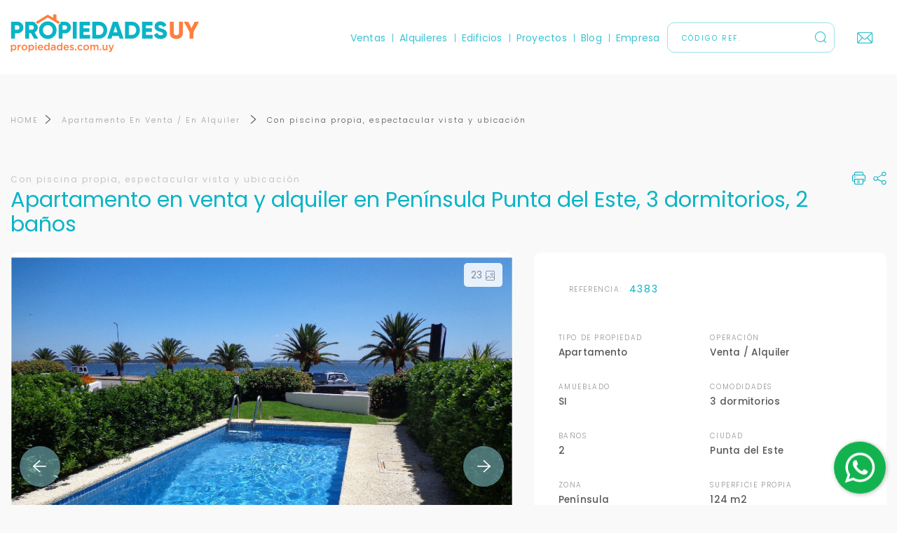

--- FILE ---
content_type: text/html; charset=UTF-8
request_url: https://www.propiedades.com.uy/Apartamento/4383/en-venta-pen%C3%ADnsula-punta-del-este-3-dormitorios-2-banos/
body_size: 12042
content:
<!DOCTYPE html>
<html lang="es">
  <head data-host="www.propiedades.com.uy">
 <base href="https://www.propiedades.com.uy/">   

    <meta charset="utf-8">
    <meta http-equiv="X-UA-Compatible" content="IE=edge">
    <meta name="viewport" content="width=device-width, initial-scale=1, shrink-to-fit=no"> 
       
      
      
<title>Con piscina propia, espectacular vista y ubicación Apartamento en venta y en alquiler en Península Punta del Este, 3 dormitorios, 2 baños. - PROPIEDADESUY - Punta del Este</title>

<meta name="description" content="Living-comedor con salida a la terraza y jardin con piscina, 3 dormitorios (1 en suite), 2 baños, toilette, cocina, dependencia de servicio con baño, garage, servicio de mucama.
Edificio con seguridad las 24 hs. Inmobiliaria Punta del Este, Apartamento en venta y en alquiler 3 dormitorios 2 baños Punta del Este, Península.">

<meta name="Keywords" content="inmobiliarias en punta del este, inmobiliaria punta del este, punta del este alquiler, departamentos en punta del este, casas en punta del este, punta del este, alquileres, propiedades punta del este, casa en punta del este, alquileres en punta del este, inmobiliarias de punta del este, departamentos punta del este, propiedades en punta del este, casa punta del este, inmobiliaria en punta del este, departamento en punta del este, alquiler en punta del este, alquiler en punta, departamentos en venta en punta del este, apartamentos en venta en punta del este, venta apartamentos en punta del este, compra apartamentos punta del este, compra departamento punta del este, venta apartamento punta del este" />

<link rel="apple-touch-icon" sizes="57x57" href="apple-icon-57x57.png">
<link rel="apple-touch-icon" sizes="60x60" href="apple-icon-60x60.png">
<link rel="apple-touch-icon" sizes="72x72" href="apple-icon-72x72.png">
<link rel="apple-touch-icon" sizes="76x76" href="apple-icon-76x76.png">
<link rel="apple-touch-icon" sizes="114x114" href="apple-icon-114x114.png">
<link rel="apple-touch-icon" sizes="120x120" href="apple-icon-120x120.png">
<link rel="apple-touch-icon" sizes="144x144" href="apple-icon-144x144.png">
<link rel="apple-touch-icon" sizes="152x152" href="apple-icon-152x152.png">
<link rel="apple-touch-icon" sizes="180x180" href="apple-icon-180x180.png">
<link rel="icon" type="image/png" sizes="192x192"  href="android-icon-192x192.png">
<link rel="icon" type="image/png" sizes="32x32" href="favicon-32x32.png">
<link rel="icon" type="image/png" sizes="96x96" href="favicon-96x96.png">
<link rel="icon" type="image/png" sizes="16x16" href="favicon-16x16.png">
<link rel="manifest" href="manifest.json">
<meta name="msapplication-TileColor" content="#ffffff">
<meta name="msapplication-TileImage" content="ms-icon-144x144.png">
<meta name="theme-color" content="#ffffff">
<link rel="canonical" href="https://www.propiedades.com.uy/Apartamento/4383/en-venta-y-en-alquiler-península-punta-del-este-3-dormitorios-2-banos" />
<meta property="og:site_name" content="Con piscina propia, espectacular vista y ubicación Apartamento en venta y en alquiler en Península Punta del Este, 3 dormitorios, 2 baños. - PROPIEDADESUY - Punta del Este" />
<meta property="og:type" content="article" />
<meta property="og:title" content="Con piscina propia, espectacular vista y ubicación Apartamento en venta y en alquiler en Península Punta del Este, 3 dormitorios, 2 baños. - PROPIEDADESUY - Punta del Este" />
<meta property="og:description" content="Living-comedor con salida a la terraza y jardin con piscina, 3 dormitorios (1 en suite), 2 baños, toilette, cocina, dependencia de servicio con baño, garage, servicio de mucama.
Edificio con seguridad las 24 hs. Inmobiliaria Punta del Este, Apartamento en venta y en alquiler 3 dormitorios 2 baños Punta del Este, Península." />
<meta property="og:url" content="https://www.propiedades.com.uy/Apartamento/4383/en-venta-y-en-alquiler-península-punta-del-este-3-dormitorios-2-banos" />
<meta property="og:image" content="https://ri.com.uy/f/30-212/0/600/1/5/0/ap_4_foto_3.jpg" />
<meta property="og:image:width" content="600" />
<meta property="og:image:height" content="600" />
<meta property="twitter:card" content="summary" /> 
<meta property="twitter:domain" content="https://www.propiedades.com.uy/Apartamento/4383/en-venta-y-en-alquiler-península-punta-del-este-3-dormitorios-2-banos" />
<meta property="twitter:title" content="Con piscina propia, espectacular vista y ubicación Apartamento en venta y en alquiler en Península Punta del Este, 3 dormitorios, 2 baños. - PROPIEDADESUY - Punta del Este" />
<meta property="twitter:description" content="Living-comedor con salida a la terraza y jardin con piscina, 3 dormitorios (1 en suite), 2 baños, toilette, cocina, dependencia de servicio con baño, garage, servicio de mucama.
Edificio con seguridad las 24 hs. Inmobiliaria Punta del Este, Apartamento en venta y en alquiler 3 dormitorios 2 baños Punta del Este, Península." />
<meta property="twitter:image" content="https://ri.com.uy/f/30-212/0/600/1/5/0/ap_4_foto_3.jpg" /> 

<!-- Global site tag (gtag.js) - Google Analytics -->
<script async src="https://www.googletagmanager.com/gtag/js?id=UA-5530875-1"></script>
<script>
    window.dataLayer = window.dataLayer || [];
    function gtag(){dataLayer.push(arguments);}
    gtag('js', new Date());

    gtag('config', 'UA-5530875-1');
</script><link rel="preconnect" href="https://fonts.googleapis.com">
<link rel="preconnect" href="https://fonts.gstatic.com" crossorigin>
<link href="https://fonts.googleapis.com/css2?family=Poppins:wght@300;400;500;600;700;800&display=swap" rel="stylesheet">

<link href="fonts/propuy/propuy.css" rel="stylesheet">

<style>

  a[href^="tel"]{
      color:inherit;
      text-decoration:none;
  }

  body{
    font-family: 'Poppins', sans-serif!important;
  } 
  body.loading{
    overflow: hidden;
  }
  .no-touchevents ::-webkit-scrollbar {
      width: 10px;
      height: 10px;
  } 
  .no-touchevents ::-webkit-scrollbar-track {
      background: #e9ecef;
  } 
  .no-touchevents ::-webkit-scrollbar-thumb {
      background: #ced4da; 
  } 
  .no-touchevents ::-webkit-scrollbar-thumb:hover {
      background: #495057;
  } 

</style><!--[if lt IE 9]>
  <script src="js/htmlml5shiv/html5shiv.min.js"></script>
<![endif]-->
<!--[if lt IE 9]>
<script type='text/javascript' src='js/respond/respond.min.js'></script>
<![endif]-->
		<script>
			var bc_config = { 
				layout: {
					main_navbar: '#main-navbar',
					main_header: '#main-page-header',
					main_content: '#main-content',
					main_footer: '#main-footer'
				},
				scheme: {
					primary: '#000099',
					secondary: '#ff7323',
					success: '#28a745',
					info: '#17a2b8',
					warning: '#ffc107',
					danger: '#bb0000',
					light: '#f5f5f5',
					dark: '#343a40'
				},
				breakpoints: {
					xs: '0',
					sm: '576',
					md: '768',
					lg: '992',
					xl: '1200'
				}
			}; 
		</script>
		      <link id="main-css" rel="stylesheet" href="css/main.css"/>
            <link id="addons-css" rel="stylesheet" href="css/addons.css"/>
            <link id="ekko-lightbox" rel="stylesheet" href="addons/ekko-lightbox/ekko-lightbox.css"/>
            <link id="is-inview" rel="stylesheet" href="addons/is-inview/is-inview.css"/>
            <link id="bootstrap-select" rel="stylesheet" href="addons/bootstrap-select/css/bootstrap-select.min.css"/>
            <link id="custom-css" rel="stylesheet" href="css/custom.css"/>
      
  
      <script src='https://www.google.com/recaptcha/api.js'></script>
    </head>

    <!-- agregar la class: " loading "en el body para el preloader -->
    <body class=" detect-scroll page-propiedad" data-config='{"--primary":"#000099","--secondary":"#ff7323","--success":"#28a745","--info":"#17a2b8","--warning":"#ffc107","--danger":"#bb0000","--light":"#f5f5f5","--dark":"#343a40","--primary-gray":"#e9540d","--gray":"#666666","--white":"#fff","--black":"#000","--sand":"#a58b53","--breakpoint-xs":"0","--breakpoint-sm":"576px","--breakpoint-md":"768px","--breakpoint-lg":"992px","--breakpoint-xl":"1200px","--font-family-sans-serif":"-apple-system, BlinkMacSystemFont, \"Segoe UI\", Roboto, \"Helvetica Neue\", Arial, \"Noto Sans\", sans-serif, \"Apple Color Emoji\", \"Segoe UI Emoji\", \"Segoe UI Symbol\", \"Noto Color Emoji\"","--font-family-monospace":"SFMono-Regular, Menlo, Monaco, Consolas, \"Liberation Mono\", \"Courier New\", monospace"}' >

            <div id="main-content" class="content-wrap " >
      
      <nav id="main-navbar" 
			class="navbar navbar-expand-lg navbar-expand-aside collapse-right navbar-expand-aboid-close px-0 py-0 px-lg-0 bg-white ui-single-navbar" 
			data-toggle="nav-affix"
			data-affix-position="top" 
			data-affix-simulate="true"  
			data-affix-simulate-target="#main-content-wrap" 
			data-affix-simulate-resize="true" 
			data-affix-scrollify="true" 
			data-affix-breakpoint="xs" 
			data-affix-target="#main-content-sections" 
			data-affix-offset=""  
			data-affix-removeclass="bg-white  navbar-expand-lg" 
			data-affix-addclass="bg-white  shadow-sm navbar-expand-xs" 
			data-aside-expand-target=".aside-expand-content" 
			data-is-inview="transition">

    <div class="container position-relative aside-expand-content align-items-start justify-content-end bg-white transition gpx-1 gpx-lg-1" data-affix-removeclass="" data-affix-addclass="" >

		
<a class="navbar-brand mr-auto position-relative z-index-20 py-3 py-lg-3 mt-lg-1 mb-lg-3" href="/" data-affix-removeclass="py-lg-3 mt-lg-1 mb-lg-3">
	<span class="d-block">
									<img class="navbar-brand-image" width="270" src="images/theme/logo-propiedadesuy-alt.png" alt="" data-affix-addclass=""/>
					
			</span>
</a>
		<div data-clone="#modal-megamenu-body" class="collapse navbar-collapse flex-column align-items-end ui-navbar-collapse">
			<ul class="navbar-nav ui-secondary-nav">
       <!-- <li class="nav-item">
        <a href="" target="_blank" class="nav-link" title=""> 
            <img src="" alt="" title="Comunicate con  al " style="border-radius: 25px;width: 24px; height: 24px;margin-right: 6px;"></a>
    </li>      --> 
    
   
        <li class="nav-item">
        <a href="" class="nav-link"></a>
    </li>    
       

	<!--<li class="nav-item">
		<a href="#" class="nav-link"><i class="propuy-whatsapp sm"></i> +598 96 091 074</a>
	</li>
	<li class="nav-item">
		<a href="#" class="nav-link"><i class="propuy-whatsapp sm"></i> +598 96 590 11a</a>
	</li>-->
</ul>

<ul class="navbar-nav ui-main-nav">
	<li class="nav-item">
        <a href="ventas-de-casas-y-apartamentos-en-Punta-del-Este" class="nav-link">Ventas</a>
	</li>
	<li class="nav-item">
        <a href="alquileres-de-apartamentos-casas-en-Punta-del-Este" class="nav-link">Alquileres</a>
	</li>
	<li class="nav-item">
        <a href="edificios-de-punta-del-este" class="nav-link">Edificios</a>
	</li>
    <li class="nav-item">
        <a href="proyectos-de-punta-del-este" class="nav-link">Proyectos</a>
    </li>
    <li class="nav-item">
        <a href="blog" class="nav-link">Blog</a>
    </li>
	<li class="nav-item">
		<a href="empresa" class="nav-link">Empresa</a>
	</li>
   
	<li class="nav-item ui-nav-item-search">
	 
			<div class="form-group mb-0">
				<span class="has-icon d-block has-icon-right ">
                    <form method="post" action="https://www.propiedades.com.uy/Ver/">
                        <input type="text" class="form-control md" name="id" placeholder="CÓDIGO REF.">
                       <button class="btn p-0 form-control-icon" type="submit"><i class="propuy-search md"></i></button>
                    </form>
				</span>
			</div> 
	</li>
	<li class="nav-item ui-nav-item-icons">
        <a href="#contacto" class="btn p-0 mr-3"><i class="propuy-envelope lg"></i></a> 
		<!--<a href="#contacto"  class="btn scroll-to p-0 mr-3 scroll-to-current"><i class="propuy-speaker lg"></i></a>-->
	</li>
</ul>		</div>

		<button class="navbar-toggler collapsed animate toggler-primary toggler-open-black right-0 gmr-1" type="button" data-toggle="modal" data-target="#modal-megamenu" aria-expanded="false" aria-label="Toggle navigation" data-affix-removeclass="toggler-primary" data-affix-addclass="toggler-primary">
	<span class="custom-toggler"><span class="navbar-toggler-icon"></span></span>
</button>
	</div>

</nav>      
      <div id="main-content-wrap" class="content-wrap-inner " >
<article class="ui-prop-single">

	<div class="container">
 
<nav class="ui-breadcrumb">
	<a href="/">HOME</a>
        <a href="/apartamentos-venta">Apartamento En Venta / En Alquiler     </a>
    <a href="" class="current" style="pointer-events: none;cursor: default;">Con piscina propia, espectacular vista y ubicación</a>
</nav>
		<div id="main-content-sections">

			<div class="header">
    <!-- $Textolink="en-venta-".$JsDatos[$x]->IdBarrios."-punta-del-este-".$dormitorios."-".$banos; -->
    <!-- Tipo en venta y alquiler en barrio ciudad de 3 dormitorios y 3 baños -->
    <h1 class="text-primary" style="padding-right: 50px;">
        <span style="font-size: 12px;font-weight: 400;letter-spacing: 2px;line-height: 1.67;color: #c5c5c5;">Con piscina propia, espectacular vista y ubicación</span>  <br>
       Apartamento en venta y alquiler en Península Punta del Este, 3 dormitorios,         2 baños	</h1>
	<span class="share no-print">
		<a href="#" onclick="window.print();return false;"><i class="propuy-print md"></i></a> 
        <a href="#" data-toggle="modal" data-target="#modal-share"><i class="propuy-share md"></i></a>
	</span>
</div>
			<div class="row gpb-2">
				<div class="prop-content-col col-lg-7">
					
<div class="prop-image">

    <div class="prop-badges d-print-none">
                <span class="prop-badge">23 <i class="propuy-images"></i></span>
        
    </div>

    
    <div class="embed-responsive embed-responsive-4by3">
        <div class="embed-responsive-item bg-white">
            
            <div class="prop-slick slick-embed-responsive d-print-none" data-slick='{"dots":false,"arrows":true,"autoplay":true,"autoplaySpeed":7000,"speed":300,"pauseOnHover":false,"appendArrows":"#custom-arrows"}' data-disable-affix-offset="true" data-breakpoint-height='{"xs":{"default":"100%"}}'>
                                <a href="https://ri.com.uy/f/30-212/0/1200/0/5/0/ap_4_foto_3.jpg" data-toggle="lightbox" data-gallery="gallery-propiedades" class="d-block"><img src="https://ri.com.uy/f/30-212/0/1200/0/5/0/ap_4_foto_3.jpg" alt=""/></a>
                                <a href="https://ri.com.uy/f/30-212/0/1200/0/5/0/ap_4_foto_0.jpg" data-toggle="lightbox" data-gallery="gallery-propiedades" class="d-block"><img src="https://ri.com.uy/f/30-212/0/1200/0/5/0/ap_4_foto_0.jpg" alt=""/></a>
                                <a href="https://ri.com.uy/f/30-212/0/1200/0/5/0/ap_4_foto_2.jpg" data-toggle="lightbox" data-gallery="gallery-propiedades" class="d-block"><img src="https://ri.com.uy/f/30-212/0/1200/0/5/0/ap_4_foto_2.jpg" alt=""/></a>
                                <a href="https://ri.com.uy/f/30-212/0/1200/0/5/0/ap_4_foto_4.jpg" data-toggle="lightbox" data-gallery="gallery-propiedades" class="d-block"><img src="https://ri.com.uy/f/30-212/0/1200/0/5/0/ap_4_foto_4.jpg" alt=""/></a>
                                <a href="https://ri.com.uy/f/30-212/0/1200/0/5/0/ap_4_foto_5.jpg" data-toggle="lightbox" data-gallery="gallery-propiedades" class="d-block"><img src="https://ri.com.uy/f/30-212/0/1200/0/5/0/ap_4_foto_5.jpg" alt=""/></a>
                                <a href="https://ri.com.uy/f/30-212/0/1200/0/5/0/ap_4_foto_8.jpg" data-toggle="lightbox" data-gallery="gallery-propiedades" class="d-block"><img src="https://ri.com.uy/f/30-212/0/1200/0/5/0/ap_4_foto_8.jpg" alt=""/></a>
                                <a href="https://ri.com.uy/f/30-212/0/1200/0/5/0/ap_4_foto_9.jpg" data-toggle="lightbox" data-gallery="gallery-propiedades" class="d-block"><img src="https://ri.com.uy/f/30-212/0/1200/0/5/0/ap_4_foto_9.jpg" alt=""/></a>
                                <a href="https://ri.com.uy/f/30-212/0/1200/0/5/0/ap_4_foto_11.jpg" data-toggle="lightbox" data-gallery="gallery-propiedades" class="d-block"><img src="https://ri.com.uy/f/30-212/0/1200/0/5/0/ap_4_foto_11.jpg" alt=""/></a>
                                <a href="https://ri.com.uy/f/30-212/0/1200/0/5/0/ap_4_foto_13.jpg" data-toggle="lightbox" data-gallery="gallery-propiedades" class="d-block"><img src="https://ri.com.uy/f/30-212/0/1200/0/5/0/ap_4_foto_13.jpg" alt=""/></a>
                                <a href="https://ri.com.uy/f/30-212/0/1200/0/5/0/ap_4_foto_14.jpg" data-toggle="lightbox" data-gallery="gallery-propiedades" class="d-block"><img src="https://ri.com.uy/f/30-212/0/1200/0/5/0/ap_4_foto_14.jpg" alt=""/></a>
                                <a href="https://ri.com.uy/f/30-212/0/1200/0/5/0/ap_4_foto_17.jpg" data-toggle="lightbox" data-gallery="gallery-propiedades" class="d-block"><img src="https://ri.com.uy/f/30-212/0/1200/0/5/0/ap_4_foto_17.jpg" alt=""/></a>
                                <a href="https://ri.com.uy/f/30-212/0/1200/0/5/0/ap_4_foto_22.jpg" data-toggle="lightbox" data-gallery="gallery-propiedades" class="d-block"><img src="https://ri.com.uy/f/30-212/0/1200/0/5/0/ap_4_foto_22.jpg" alt=""/></a>
                                <a href="https://ri.com.uy/f/30-212/0/1200/0/5/0/ap_4_foto_24.jpg" data-toggle="lightbox" data-gallery="gallery-propiedades" class="d-block"><img src="https://ri.com.uy/f/30-212/0/1200/0/5/0/ap_4_foto_24.jpg" alt=""/></a>
                                <a href="https://ri.com.uy/f/30-212/0/1200/0/5/0/ap_4_foto_21.jpg" data-toggle="lightbox" data-gallery="gallery-propiedades" class="d-block"><img src="https://ri.com.uy/f/30-212/0/1200/0/5/0/ap_4_foto_21.jpg" alt=""/></a>
                                <a href="https://ri.com.uy/f/30-212/0/1200/0/5/0/ap_4_foto_27.jpg" data-toggle="lightbox" data-gallery="gallery-propiedades" class="d-block"><img src="https://ri.com.uy/f/30-212/0/1200/0/5/0/ap_4_foto_27.jpg" alt=""/></a>
                                <a href="https://ri.com.uy/f/30-212/0/1200/0/5/0/ap_4_foto_28.jpg" data-toggle="lightbox" data-gallery="gallery-propiedades" class="d-block"><img src="https://ri.com.uy/f/30-212/0/1200/0/5/0/ap_4_foto_28.jpg" alt=""/></a>
                                <a href="https://ri.com.uy/f/30-212/0/1200/0/5/0/ap_4_foto_29.jpg" data-toggle="lightbox" data-gallery="gallery-propiedades" class="d-block"><img src="https://ri.com.uy/f/30-212/0/1200/0/5/0/ap_4_foto_29.jpg" alt=""/></a>
                                <a href="https://ri.com.uy/f/30-212/0/1200/0/5/0/ap_4_foto_32.jpg" data-toggle="lightbox" data-gallery="gallery-propiedades" class="d-block"><img src="https://ri.com.uy/f/30-212/0/1200/0/5/0/ap_4_foto_32.jpg" alt=""/></a>
                                <a href="https://ri.com.uy/f/30-212/0/1200/0/5/0/ap_4_foto_34.jpg" data-toggle="lightbox" data-gallery="gallery-propiedades" class="d-block"><img src="https://ri.com.uy/f/30-212/0/1200/0/5/0/ap_4_foto_34.jpg" alt=""/></a>
                                <a href="https://ri.com.uy/f/30-212/0/1200/0/5/0/ap_4_foto_35.jpg" data-toggle="lightbox" data-gallery="gallery-propiedades" class="d-block"><img src="https://ri.com.uy/f/30-212/0/1200/0/5/0/ap_4_foto_35.jpg" alt=""/></a>
                                <a href="https://ri.com.uy/f/30-212/0/1200/0/5/0/ap_4_foto_36.jpg" data-toggle="lightbox" data-gallery="gallery-propiedades" class="d-block"><img src="https://ri.com.uy/f/30-212/0/1200/0/5/0/ap_4_foto_36.jpg" alt=""/></a>
                                <a href="https://ri.com.uy/f/30-212/6/1200/0/5/0/ed_12_foto_0.jpg" data-toggle="lightbox" data-gallery="gallery-propiedades" class="d-block"><img src="https://ri.com.uy/f/30-212/6/1200/0/5/0/ed_12_foto_0.jpg" alt=""/></a>
                                <a href="https://ri.com.uy/f/30-212/6/1200/0/5/0/ed_12_foto_1.jpg" data-toggle="lightbox" data-gallery="gallery-propiedades" class="d-block"><img src="https://ri.com.uy/f/30-212/6/1200/0/5/0/ed_12_foto_1.jpg" alt=""/></a>
                            </div>

            <div class="primera-foto-print d-none d-print-block">
                                <img src="https://ri.com.uy/f/30-212/0/1200/0/5/0/ap_4_foto_3.jpg" alt="" style="width: 100%; height: auto; display: block;"/>
                            </div>

                        <!--<div class="prop-video">
<div id="youtube-player" data-video-id=""></div>
</div>-->
            
        </div>
    </div>

    <div id="custom-arrows" class="ui-custom-arrows gmb-1 gmr-1 d-print-none"></div>
    <!--<div id="custom-arrows" class="ui-custom-arrows position-absolute bottom-0 right-0 gmb-1 gmr-1"></div>-->

</div>                   
                    <div class="d-lg-none">
                         <!-- Apartamentos --> 
<div class="prop-resume-details "> <!-- h-100 -->

    <div class="prop-ref">REFERENCIA: <span>4383</span></div>

    <div class="prop-resume-row row">
        <div class="col-6 prop-resume-row">
            <span>TIPO DE PROPIEDAD</span> <b>Apartamento</b>
        </div>
        <div class="col-6 prop-resume-row">
            <span>OPERACIÓN</span> <b>Venta / Alquiler</b>
        </div>

                <div class="col-6 prop-resume-row">
            <span>AMUEBLADO</span> <b>SI</b>
        </div>
                
        <div class="col-6 prop-resume-row">
            <span>COMODIDADES</span> 
            <b>
                3 dormitorios                            </b>
        </div>

        <div class="col-6 prop-resume-row">
            <span>BAÑOS</span> <b>2</b>
        </div>
        <div class="col-6 prop-resume-row">
            <span>CIUDAD</span> <b>Punta del Este</b>
        </div>

        <div class="col-6 prop-resume-row">
            <span>ZONA</span> <b>Península</b>
        </div>
          
        <div class="col-6 prop-resume-row">
            <span>SUPERFICIE PROPIA</span> <b>124 m2</b>
        </div>
                <div class="col-6 prop-resume-row">
            <span>DISTANCIA AL MAR</span> <b>0 m</b>
        </div>
            </div>
</div>
                    </div>
                    
					<div class="prop-section">
						<h4 class="prop-subtitle">Descripción</h4>
<hr>
<p style="font-size:14px;">Living-comedor con salida a la terraza y jardin con piscina, 3 dormitorios (1 en suite), 2 baños, toilette, cocina, dependencia de servicio con baño, garage, servicio de mucama.<br />
Edificio con seguridad las 24 hs.</p>					</div>
					<div class="prop-section"><h4 class="prop-subtitle">Precio de Venta</h4>

<div class="prop-prices row">
    <div class="col-lg-4">
        <div class="prop-prices">
            <div class="prop-price main">
                <span class="price-label">Precio</span>
                <span class="price-value">U$S 1,600,000</span>
            </div>
        </div>
    </div>
    <div class="col-lg-4">
       
            </div>
    <div class="col-lg-4">
            </div>
    

</div>
<br>
<h4 class="prop-subtitle">Precios de Alquiler </h4>








</div>					<div class="prop-section">
						<h4 class="prop-subtitle">Datos Específicos</h4>
<hr class="mb-0">


<div id="accordion" class="prop-accordion">


    <div class="card">
        <div class="card-header" id="heading-0">
            <h5 class="mb-0">
                <button class="btn collapsed" data-toggle="collapse" data-target="#collapse-0" aria-expanded="true" aria-controls="collapse-0">
                    Comodidades <i class="propuy-angle-down"></i>
                </button>
            </h5>
        </div>
        <div id="collapse-0" class="collapse show" aria-labelledby="heading-0">
            <div class="card-body">
                <div class="prop-data-row row">
                    <div class='col'>
								<span>Dormitorios : </span> <b>3</b>
								</div><div class='col'>
								<span>Ba&ntilde;os : </span> <b>2</b>
								</div><div class='col'>
								<span>Suites : </span> <b>1</b>
								</div></div><div class="prop-data-row row"><div class='col'>
								<span>Toilette : </span> <b>Si</b>
								</div><div class='col'>
								<span>Cocina : </span> <b>Cocina</b>
								</div><div class='col'>
								<span>Living : </span> <b>Si</b>
								</div></div><div class="prop-data-row row"><div class='col'>
								<span>Comedor : </span> <b>Si</b>
								</div><div class='col'>
								<span>Living Comedor : </span> <b>Si</b>
								</div><div class='col'>
								<span>Comedor Diario : </span> <b>Si</b>
								</div></div><div class="prop-data-row row"><div class='col'>
								<span>Capacidad Personas : </span> <b>8</b>
								</div><div class='col'>
								<span>Dep. Servicio : </span> <b>Si</b>
								</div><div class='col'>
								<span>Ba&ntilde;o Servicio :</span> <b>Si</b>
								</div></div><div class="prop-data-row row"><div class='col'>
								<span> Lavadero : </span> <b>Si</b>
								</div><div class="col"></div><div class="col"></div>
                </div>
            </div>
        </div>
    </div>

    <div class="card">
        <div class="card-header" id="heading-1">
            <h5 class="mb-1">
                <button class="btn collapsed" data-toggle="collapse" data-target="#collapse-1" aria-expanded="true" aria-controls="collapse-1">
                    Generalidades <i class="propuy-angle-down"></i>
                </button>
            </h5>
        </div>
        <div id="collapse-1" class="collapse show" aria-labelledby="heading-1">
            <div class="card-body">
                <div class="prop-data-row row">
                    <div class='col'>
                                    <span>Barrio</span> <b>Península</b>
                                    </div><div class='col'>
                                    <span>Sup.Total m2</span> <b>250</b>
                                    </div><div class='col'>
                                    <span>Sup.Propia m2</span> <b>124</b>
                                    </div></div><div class="prop-data-row row"></div><div class="prop-data-row row"></div><div class="prop-data-row row"><div class='col'>
                                    <span>Dormitorios</span> <b>3</b>
                                    </div><div class='col'>
                                    <span>Ba&ntilde;os</span> <b>2</b>
                                    </div><div class='col'>
                                    <span>Suites</span> <b>1</b>
                                    </div></div><div class="prop-data-row row"><div class='col'>
                                    <span>Toilette</span> <b>Si</b>
                                    </div><div class='col'>
                                    <span>Cocina</span> <b>Cocina</b>
                                    </div><div class='col'>
                                    <span>Living</span> <b>Si</b>
                                    </div></div><div class="prop-data-row row"><div class='col'>
                                    <span>Comedor</span> <b>Si</b>
                                    </div><div class='col'>
                                    <span>Living Comedor</span> <b>Si</b>
                                    </div><div class='col'>
                                    <span>Comedor Diario</span> <b>Si</b>
                                    </div></div><div class="prop-data-row row"><div class='col'>
                                    <span>Cap.Personas</span> <b>8</b>
                                    </div><div class='col'>
                                    <span>Dep. Servicio</span> <b>Si</b>
                                    </div><div class='col'>
                                    <span>Ba&ntilde;o Servicio</span> <b>Si</b>
                                    </div></div><div class="prop-data-row row"><div class='col'>
                                    <span> Lavadero</span> <b>Si</b>
                                    </div><div class='col'>
                                    <span> Garage</span> <b>Garage</b>
                                    </div><div class='col'>
                                    <span>Muebles</span> <b>SI</b>
                                    </div></div><div class="prop-data-row row"></div><div class="prop-data-row row"></div><div class="prop-data-row row"></div><div class="prop-data-row row"></div><div class="prop-data-row row"></div><div class="prop-data-row row"></div><div class="prop-data-row row"></div><div class="prop-data-row row"></div><div class="prop-data-row row"></div><div class="prop-data-row row"></div><div class="prop-data-row row">
                </div>
            </div>
        </div>
    </div>

        <div class="card">
        <div class="card-header" id="heading-2">
            <h5 class="mb-2">
                <button class="btn collapsed" data-toggle="collapse" data-target="#collapse-2" aria-expanded="true" aria-controls="collapse-2">
                    Equipamiento <i class="propuy-angle-down"></i>
                </button>
            </h5>
        </div>
        <div id="collapse-2" class="collapse show" aria-labelledby="heading-2">
            <div class="card-body">
                <div class="prop-data-row row">
                    <div class="col-6 col-sm-4"><b><i class="propuy-check"></i>Microondas</b></div><div class="col-6 col-sm-4"><b><i class="propuy-check"></i>Lavarropas</b></div><div class="col-6 col-sm-4"><b><i class="propuy-check"></i>Freezer</b></div>

                </div>
            </div>
        </div>

    </div>
    </div>					</div>
				</div>
                <div class="prop-aside-col col-lg-5 gmt-2 gmt-lg-0">	
                    <div class="d-none d-lg-block">			
                         <!-- Apartamentos --> 
<div class="prop-resume-details "> <!-- h-100 -->

    <div class="prop-ref">REFERENCIA: <span>4383</span></div>

    <div class="prop-resume-row row">
        <div class="col-6 prop-resume-row">
            <span>TIPO DE PROPIEDAD</span> <b>Apartamento</b>
        </div>
        <div class="col-6 prop-resume-row">
            <span>OPERACIÓN</span> <b>Venta / Alquiler</b>
        </div>

                <div class="col-6 prop-resume-row">
            <span>AMUEBLADO</span> <b>SI</b>
        </div>
                
        <div class="col-6 prop-resume-row">
            <span>COMODIDADES</span> 
            <b>
                3 dormitorios                            </b>
        </div>

        <div class="col-6 prop-resume-row">
            <span>BAÑOS</span> <b>2</b>
        </div>
        <div class="col-6 prop-resume-row">
            <span>CIUDAD</span> <b>Punta del Este</b>
        </div>

        <div class="col-6 prop-resume-row">
            <span>ZONA</span> <b>Península</b>
        </div>
          
        <div class="col-6 prop-resume-row">
            <span>SUPERFICIE PROPIA</span> <b>124 m2</b>
        </div>
                <div class="col-6 prop-resume-row">
            <span>DISTANCIA AL MAR</span> <b>0 m</b>
        </div>
            </div>
</div>
                    </div>
					<div class="prop-section">
                        <h4 class="prop-subtitle mb-0 d-none d-lg-block">Envíanos un WhatsApp</h4>
<p class="d-none d-lg-block">Nuestros asesores te están esperando</p>

<div class="prop-whatsapp d-none d-lg-block">
    <a href="https://api.whatsapp.com/send/?phone=59899590114&text=Ficha Referencia N° 4383" class="prop-whatsapp-user" target="_blank">
	<div class="thumb">
        <img src="https://tera.uy/inmobiliarias//usuarios/img/1029.jpg" alt="Patricia Hernandez">
	</div>
	<div class="desc">
		<b>Patricia Hernandez</b>
		<span class="btn btn-whatsapp"><i class="propuy-whatsapp"></i> +598 99 590 114 <i class="propuy-arrow-right"></i> </span>
	</div>
</a>    <div id="numero-oculto" data-numero="59899590114" style="display:none;"></div>
        

</div>


<div class="prop-whatsapp d-lg-none">
    <a href="https://api.whatsapp.com/send/?phone=59899590114&text=Ficha Referencia N° 4383" class="prop-whatsapp-user-mobile" target="_blank">
	<div class="thumb">
        <img src="https://tera.uy/inmobiliarias//usuarios/img/1029.jpg" alt="Patricia Hernandez">
	</div>
	<div class="desc">
        <b>Patricia Hernandez <span><i class="propuy-whatsapp"></i></span></b>
		<span class="btn btn-whatsapp-mobile"> +598 99 590 114</span>
	</div>
</a>

</div>					</div>
					<div class="prop-section">
                        <div class="prop-contact_form">

	<h4 class="prop-subtitle mt-2 gmb-1 pb-2 text-center">Estoy interesado en esta propiedad</h4>
        <form class="ui-form-contact" id="formulario" action="https://www.propiedades.com.uy/solmasinfo.php" method="post">
        <input type="hidden" name="tipo" value="Apartamento">
        <input type="hidden" name="Idtipo" value="0">
        <input type="hidden" name="ref" value="4383">
		<div class="row row-half-gutters">
			<div class="col-sm-6">
				<div class="form-group">
                    <input type="text" value="" placeholder="NOMBRE" id="nombre" name="nombre" class="form-control" required>
				</div>
			</div>
			<div class="col-sm-6">
				<div class="form-group">
                    <input type="text" value="" placeholder="APELLIDO"  id="apellido" name="apellido"  class="form-control" required>
				</div>
			</div>
			<div class="col-sm-6">
				<div class="form-group">
                    <input type="email" value="" placeholder="CORREO"  id="email" name="email" class="form-control" required>
				</div>
			</div>
			<div class="col-sm-6">
				<div class="form-group">
                    <input type="tel" value="" placeholder="TELÉFONO"  id="telefono" name="telefono"  class="form-control" required>
				</div>
			</div>
			<div class="col-12">
				<div class="form-group">
                    <textarea class="form-control" placeholder="MENSAJE" id="comentario" name="comentario"></textarea>
				</div>
			</div>
			<div class="col-12">
                <center>
                <div class="g-recaptcha" data-sitekey="6LfWFQYgAAAAABKI5Z3kOpEehD66YAIiMbIdL8iE"  data-callback="enableBtn" ></div>
                </center>
			</div>
			<div class="col-12">
				<div class="form-group-action form-group text-center mt-2">
                    <button class="btn btn-icon btn-secondary btn-sm" type="submit" id="botonanticaptcha">Enviar consulta<i class="propuy-arrow-right"></i></button>
				</div>
			</div>
            <script>
                document.getElementById("botonanticaptcha").disabled = true;

                function enableBtn(){
                    document.getElementById("botonanticaptcha").disabled = false;
                }
            </script>
		</div>

	</form>

</div>					</div>
					<div class="prop-section">
											</div>
				</div>
			</div>

			<nav class="ui-breadcrumb">
                <a href="javascript:history.back()" class="btn btn-back"><i class="propuy-arrow-left"></i> Volver</a>
			</nav>

		</div>

	</div>

</article>

<div id="modal-share" class="modal modal-full fade modal-default" tabindex="-1" role="dialog">
    <div class="modal-dialog" role="document">
        <div class="modal-content">

            <!--<button class="modal-close navbar-toggler collapsed animate close-arrow expand toggler-primary toggler-open-primary order-1 close" type="button" data-dismiss="modal" aria-expanded="false" aria-label="Cerrar">
                <span class="custom-toggler"><span class="navbar-toggler-icon"></span></span>
            </button>-->

            <div class="modal-body bg-primary-light p-0">

                
                <div class="container gpy-1">
                    <div class="row">

                        <div class="col-lg-12 col-xl-12">

                            <p class="gpt-2 mb-3 font-size-17 text-primary-dark text-center">Compartir en:</p>

                            <div class="ui-share d-flex flex-wrap gpb-2 align-items-center justify-content-center">

                                <a href="https://www.facebook.com/sharer/sharer.php?u=https://www.propiedades.com.uy/Apartamento/4383" class=" mr-2" target="_blank" rel="nofollow"><img src="https://www.propiedades.com.uy/images/facebook.svg" alt="Compartir en Facebook" title="Compartir en Facebook" width="32px" height="32px"></a>
                                <a href="https://twitter.com/intent/tweet?text=https://www.propiedades.com.uy/Apartamento/4383" target="_blank" class="  mr-2"><img src="https://www.propiedades.com.uy/images/twitter.svg" alt="Compartir en Twitter" title="Compartir en Twitter" width="32px" height="32px"></a>
                                <a href="https://api.whatsapp.com/send?text=https://www.propiedades.com.uy/Apartamento/4383" target="_blank" class=" mr-2"><img src="https://www.propiedades.com.uy/images/whatsapp.svg" alt="Compartir en Whatsapp" title="Compartir en Whatsapp" width="32px" height="32px"></a>
                                <a href="https://telegram.me/share/url?url=https://www.propiedades.com.uy/Apartamento/4383" target="_blank" class=" mr-2"><img src="https://www.propiedades.com.uy/images/telegram.svg" alt="Compartir en Whatsapp" title="Compartir en Telegram" width="32px" height="32px"></a>
                                <a href="mailto:?subject=Comparto la siguiente Propiedad&body=https://www.propiedades.com.uy/Apartamento/4383" target="_blank" class=" mr-2"><img src="https://www.propiedades.com.uy/images/envelope.svg" alt="Compartir por E-Mail" title="Compartir por E-Mail" width="32px" height="32px"></a>
                                
                            </div>
                            <!--<div class="text-center pb-4">
                                <a href='javascript:void();' onclick='var a=document.createElement(&quot;input&quot;);a.setAttribute(&quot;value&quot;,window.location.href.split(&quot;?&quot;)[0].split(&quot;#&quot;)[0]),document.body.appendChild(a),a.select(),document.execCommand(&quot;copy&quot;),document.body.removeChild(a);var c=document.createElement(&quot;style&quot;),e=document.createTextNode(&quot;#av{position:fixed;z-index:999999;width:200px;top:30%;left:48%;margin-left:-60px;padding:20px;background:#0ab4c6;border-radius:8px;color:#fff;font-size: 16px;text-align:center;}&quot;);c.appendChild(e),document.head.appendChild(c);var av=document.createElement(&quot;div&quot;);av.setAttribute(&quot;id&quot;,&quot;av&quot;);var c=document.createTextNode(&quot;Enlace copiado&quot;);av.appendChild(c),document.body.appendChild(av),window.load=setTimeout(&quot;document.body.removeChild(av)&quot;,2e3);'  class="btn btn-primary" title="Copiar al portapapeles">Copiar Enlace</a>
                            </div>-->
                            <div class="text-center pb-4">
                                <a id="copiarEnlaceBtn" class="btn btn-primary text-white" title="Copiar al portapapeles">Copiar Enlace</a>
                                <script>
                                    document.addEventListener('DOMContentLoaded', function() {
                                        const botonCopiar = document.getElementById('copiarEnlaceBtn');

                                        // Guardamos el texto original del botón
                                        const textoOriginal = botonCopiar ? botonCopiar.textContent : 'Copiar Enlace'; 

                                        if (botonCopiar) {
                                            botonCopiar.addEventListener('click', async function(event) {
                                                event.preventDefault();

                                                const urlActual = window.location.href;

                                                try {
                                                    await navigator.clipboard.writeText(urlActual);

                                                    // 1. Mostrar confirmación en el botón
                                                    botonCopiar.textContent = '¡Copiado!';
                                                    // Opcional: Deshabilitar el botón para evitar doble click
                                                    botonCopiar.disabled = true; 

                                                    // 2. Restaurar el botón después de 2 segundos
                                                    setTimeout(() => {
                                                        botonCopiar.textContent = textoOriginal;
                                                        botonCopiar.disabled = false; // Habilitar de nuevo
                                                    }, 5000); // 2000 milisegundos = 2 segundos

                                                } catch (err) {
                                                    console.error('Error al copiar el enlace: ', err);
                                                    botonCopiar.textContent = 'Error';
                                                    setTimeout(() => {
                                                        botonCopiar.textContent = textoOriginal;
                                                    }, 5000);
                                                }
                                            });
                                        }
                                    });
                                </script>
                            </div>

                        </div>

                    </div>

                </div>

            </div>
        </div>
    </div>
</div>  
      <div id="contacto" class="bg-primary text-white gpy-3">

	<div class="container text-center">

		<div class="row">

			<div class="col-lg-7 mx-auto">

				<i class="propuy-imago display-4"></i>
				<h2 class="h1"><b>Contáctanos</b> para conocer más <br>
				de nuestras propiedades</h2>

                <form class="gpy-2 ui-form-controls-alt" action="https://www.propiedades.com.uy/postcontacto.php" method="post">

					<div class="form-group">
                        <input type="text" class="form-control" value="" placeholder="NOMBRE Y APELLIDO" name="nombre">
					</div>
					<div class="form-group">
                        <input type="email" class="form-control" value="" placeholder="EMAIL" name="email">
					</div>
					<div class="row row-half-gutters">
						<div class="col-lg-6">
							<div class="form-group">
                                <input type="tel" class="form-control" value="" placeholder="TELÉFONO" name="telefono">
							</div>
						</div>
						<div class="col-lg-6">
							<div class="form-group">
                                <input type="text" class="form-control" value="" placeholder="PAÍS" name="pais">
							</div>
						</div>
					</div>
					<div class="form-group">
                        <textarea class="form-control" rows="6" placeholder="MENSAJE" name="comentario"></textarea>
					</div>

					<div class="row gpt-1 gpb-2">
						<div class="col-sm-6">
							<div class="form-group gmb-sm-0"> 
				        <div class="custom-control custom-checkbox pl-lg-0">
				          <input type="checkbox" id="u-alquilar" class="custom-control-input" name="quieroalquilar" value="checkbox1">
				          <label class="custom-control-label" for="u-alquilar">QUIERO ALQUILAR UNA PROPIEDAD</label>
				        </div>
				      </div>
						</div>
						<div class="col-sm-6">
							<div class="form-group gmb-sm-0"> 
				        <div class="custom-control custom-checkbox pl-lg-0">
                            <input type="checkbox" id="u-publicar" class="custom-control-input" name="quieropublicar" value="checkbox2">
				          <label class="custom-control-label" for="u-publicar">QUIERO PUBLICAR UNA PROPIEDAD</label>
				        </div>
				      </div>
						</div>
						<div class="col-sm-6">
							<div class="form-group gmb-sm-0"> 
				        <div class="custom-control custom-checkbox pl-lg-0">
                            <input type="checkbox" id="u-comprar" class="custom-control-input" name="quierocomprar" value="checkbox3">
				          <label class="custom-control-label" for="u-comprar">QUIERO COMPRAR UNA PROPIEDAD</label>
				        </div>
				      </div>
						</div>
						<div class="col-sm-6">
							<div class="form-group gmb-sm-0"> 
				        <div class="custom-control custom-checkbox pl-lg-0">
                            <input type="checkbox" id="u-otro" class="custom-control-input" name="otraconsulta"  value="checkbox4">
				          <label class="custom-control-label" for="u-otro">ME CONTACTO POR OTRO MOTIVO</label>
				        </div>
				      </div>
						</div>
					</div>

					<div class="form-group gmb-3">
                        <div class="row">
                            <div class="col-sm-6">
                                <center><div class="g-recaptcha" data-sitekey="6LfWFQYgAAAAABKI5Z3kOpEehD66YAIiMbIdL8iE" data-callback="enableBtn"></div></center>
                            </div>
                            <div class="col-sm-6">
                                <button class="btn btn-submit btn-white btn-icon" type="submit" id="botonanticaptcha">Enviar <i class="propuy-arrow-right"></i></button>
                            </div>
                        </div>
					</div>
                    <script>
                        document.getElementById("botonanticaptcha").disabled = true;

                        function enableBtn(){
                            document.getElementById("botonanticaptcha").disabled = false;
                        }
                    </script>
					<p class="small mb-1 text-center">
                        Avenida Roosevelt parada 19  Oficina 203 -  Punta del Este <br>
                        <a class="btn text-white p-0" href="tel:59842254183">(+598) 4225 4183  </a>  /  <a class="btn text-white p-0" href="https://api.whatsapp.com/send/?phone=59896434253" target="_blank">(+598) 96 434 253</a>
					</p>
					<p class="text-center mb-0">
                        <a href="https://www.facebook.com/propiedades.com.uy" class="btn text-white px-2"><i class="propuy-facebook md"></i></a> 
                        <a href="https://www.instagram.com/propiedadesuy_puntadeleste/" class="btn text-white px-2"><i class="propuy-instagram md"></i></a>
					</p>

				</form>

			</div>

		</div>

	</div>

</div><footer id="main-footer">
<div class="bg-white gpy-3">

	<div class="container">

		<div class="row">

			<div class="col-lg-4 pt-2 text-center text-lg-left gmb-1 mb-lg-0">
				<p class="gmb-2"><img src="images/theme/logo-propiedadesuy-alt.png" width="270" alt=" "></p>
				<p class="font-size-12 mb-0">© Todos los derechos reservados. Propiedades.com.uy</p>
			</div>

			<div class="col-lg-4 pt-2">

				<div class="row">
					<div class="col-lg-6 text-center gmb-1 mb-lg-0">
						<p class="font-size-12 mb-2">INMOBILIARIA HABILITADA</p>
						<img src="images/theme/logo-footer-1.png" width="207" alt="Uruguay Natural">
					</div>
					<div class="col-lg-6 text-center gmb-1 mb-lg-0">
						<p class="font-size-12 mb-2">ASOCIADOS A</p>
						<img src="images/theme/logo-footer-2.png" width="117" alt="puntadeleste.com">
					</div>
				</div>

			</div>

			<div class="col-lg-4 text-center text-lg-left">
				<p class="xsmall mb-0">Los datos expuestos son ofrecidos por terceros, meramente informativos y se suponen correctos. Nuestra empresa no garantiza su veracidad. La oferta se sujeta a errores, cambios de precio, omisión y/o retirada del mercado sin aviso previo.</p>
			</div>

		</div>

	</div>

</div></footer>
    </div><!-- #main-content-wrap -->
  </div><!-- #main-content -->
     
    <div id="modal-megamenu" class="modal modal-right modal-megamenu" tabindex="-1" role="dialog">
  <div class="modal-dialog" role="document">
    <div class="modal-content">

      <button class="modal-close navbar-toggler collapsed animate close-arrow expand toggler-white toggler-open-white order-1 close" type="button" data-dismiss="modal" aria-expanded="false" aria-label="Cerrar">
        <span class="custom-toggler"><span class="navbar-toggler-icon"></span></span>
      </button>

      <div id="modal-megamenu-body" class="modal-body">
        <p>Modal body text goes here.</p>
      </div>
    </div>
  </div>
</div>    
        <script id="jquery" src="js/jquery-3.1.1.min.js"></script>
        <script id="bootstrap" src="js/bootstrap.bundle.min.js"></script>
        <script id="bootclean" src="js/main.js"></script>
        <script id="ekko-lightbox-js" src="addons/ekko-lightbox/ekko-lightbox.min.js"></script>
        <script id="is-inview-js" src="addons/is-inview/is-inview.js"></script>
        <script id="bootstrap-select-js" src="addons/bootstrap-select/js/bootstrap-select.min.js"></script>
        <script id="custom" src="js/custom.js"></script>
     
<script>
	$("#buscarCodigo").keypress(function (e) {
		if (e.which == 13) {
			window.stop();
			buscarCodigo();
		}
	});
	function buscarCodigo(){ 
		$.post("buscarcodigo.php", {
            id: document.getElementById("buscarCodigo").value 
			}, function(data) {
			if(data=="0"){ 
				var element = document.querySelector("#contacto");
				element.scrollIntoView();
				}else {
				window.location=data; 	
			}
		});
		
	}
	
	$('select.nav-select').on('change',function(){
		var selected_id=$(this).find('option:selected').attr('href');
		$('.tab-content .tab-pane').removeClass('show active');
		$(selected_id).addClass('show active');
	});
	
	
	function Barrios(destino,dep){ 
		let selBarrios=';'; 
        $("#barrios").html('<option>Buscando....</option>'); 
		$.get('https://tera.uy/apiweb/Zonas?Token=Xf7SqDmdqbUTNIrs4YJYKU4x43tyoIkBnhUUl7xRXIlkQSTJrci3xbprUZf9hGAL',{ciudad:dep},
		function(data) { 
			let resultado =data; 
			let info = ''; 
			resultado.map((Datos)=>{info+='<option value="'+Datos.Id+'"';
				if(selBarrios.indexOf(';'+Datos.Id+';')>=0) {info+=' selected ';} 
			info+='>'+Datos.Barrio+'</option>';}); 
			$("#"+destino).html(info).selectpicker('refresh');
			
			
		});
		
	}
	$(document).ready(function () {
				
		
	});
	
</script> 
<!-- Codigo para  TeraBOT -->
  <div id="Itera"></div><script type="text/javascript">
    var dataTipo='0';
    var dataId='0';
    var inmToken='ixtJUOL905CU';
    (function () { 
    var teraBot = document.createElement('script'); 
    teraBot.type = 'text/javascript'; 
    teraBot.async = true; 
    teraBot.id = 'teraJSbot'; 
    teraBot.src = 'https://tera.uy/bot/res/iabotjs?inm=ixtJUOL905CU'; 
    var s = document.getElementsByTagName('script')[0]; 
    s.parentNode.insertBefore(teraBot, s); })();    
    </script> 
    
    <!-- Fin  TeraBOT -->
    
<style>
    #Itera {display: none}
    /* whatsapp */

    a.boton-whatsapp {
        bottom: 16px;
        right: 16px;
        z-index: 9999;
        transition: .5s;
        display: block;
        height: 74px;
        width: 74px;
        border-radius: 48px;
        overflow: hidden;
        position: fixed;
        box-shadow: 1px 1px 6px rgba(0, 0, 0, 0.3);
        text-decoration: none;
        color: #FFF;
        text-align: center;
        cursor: pointer;
        /* Animation properties */
        animation-name: whatsappJump; /* Assign the animation name */
        animation-duration: 3s; /* How long one cycle of the animation takes */
        animation-delay: 4s; /* Delay before the animation starts for the first time */
        animation-iteration-count: infinite; /* Make it loop forever */
        animation-timing-function: ease-in-out; /* Smooth start and end for the jump */
    }
    a.boton-whatsapp svg {
        fill: white;
        width: 62px;
        height: 74px;
        display: inline;
        background-color: #12b34e;
    }
    a.boton-whatsapp:hover {
        box-shadow: 1px 1px 10px rgba(0, 0, 0, 1);
        transition: .5s;
        /* Optional: Pause the animation on hover if desired */
        /* animation-play-state: paused; */
    }
    div.bg-whatsapp {
        background-color : #12b34e;
    }
    .bg-wsp{
        background-color: #12b34e;
    }

    /* Keyframes for the jump animation */
    @keyframes whatsappJump {
        0% {
            transform: translateY(0); /* Start at original position */
        }
        20% {
            transform: translateY(-8px); /* Jump up slightly */
        }
        40% {
            transform: translateY(0); /* Return to original position */
        }
        100% {
            transform: translateY(0); /* Stay at original position for the rest of the duration */
        }
    }
</style>

<!--- <a href="https://api.whatsapp.com/send?phone=59896411150" class="boton-whatsapp delay-4s" target="_blank"> --> 
<a href="https://api.whatsapp.com/send?phone=59896434253" class="boton-whatsapp delay-4s" target="_blank">
   
    <div class="bg-whatsapp">
        <svg xmlns="http://www.w3.org/2000/svg" xmlns:xlink="http://www.w3.org/1999/xlink" class="bg-whatsapp" viewbox="0 0 32 32">
            <path d=" M19.11 17.205c-.372 0-1.088 1.39-1.518 1.39a.63.63 0 0 1-.315-.1c-.802-.402-1.504-.817-2.163-1.447-.545-.516-1.146-1.29-1.46-1.963a.426.426 0 0 1-.073-.215c0-.33.99-.945.99-1.49 0-.143-.73-2.09-.832-2.335-.143-.372-.214-.487-.6-.487-.187 0-.36-.043-.53-.043-.302 0-.53.115-.746.315-.688.645-1.032 1.318-1.06 2.264v.114c-.015.99.472 1.977 1.017 2.78 1.23 1.82 2.506 3.41 4.554 4.34.616.287 2.035.888 2.722.888.817 0 2.15-.515 2.478-1.318.13-.33.244-.73.244-1.088 0-.058 0-.144-.03-.215-.1-.172-2.434-1.39-2.678-1.39zm-2.908 7.593c-1.747 0-3.48-.53-4.942-1.49L7.793 24.41l1.132-3.337a8.955 8.955 0 0 1-1.72-5.272c0-4.955 4.04-8.995 8.997-8.995S25.2 10.845 25.2 15.8c0 4.958-4.04 8.998-8.998 8.998zm0-19.798c-5.96 0-10.8 4.842-10.8 10.8 0 1.964.53 3.898 1.546 5.574L5 27.176l5.974-1.92a10.807 10.807 0 0 0 16.03-9.455c0-5.958-4.842-10.8-10.802-10.8z" fill-rule="evenodd"></path>
        </svg>
    </div>
</a>
<script>
    document.addEventListener("DOMContentLoaded", function () {
        const numeroOculto = document.getElementById("numero-oculto").dataset.numero;
        const enlace = document.querySelector(".boton-whatsapp");

        if (numeroOculto && enlace) {
            enlace.href = "https://api.whatsapp.com/send?phone=" + numeroOculto;
        }
    });
</script>
    
    
   
  </body>
</html>

--- FILE ---
content_type: text/html; charset=utf-8
request_url: https://www.google.com/recaptcha/api2/anchor?ar=1&k=6LfWFQYgAAAAABKI5Z3kOpEehD66YAIiMbIdL8iE&co=aHR0cHM6Ly93d3cucHJvcGllZGFkZXMuY29tLnV5OjQ0Mw..&hl=en&v=N67nZn4AqZkNcbeMu4prBgzg&size=normal&anchor-ms=20000&execute-ms=30000&cb=u7drut3yixzm
body_size: 49609
content:
<!DOCTYPE HTML><html dir="ltr" lang="en"><head><meta http-equiv="Content-Type" content="text/html; charset=UTF-8">
<meta http-equiv="X-UA-Compatible" content="IE=edge">
<title>reCAPTCHA</title>
<style type="text/css">
/* cyrillic-ext */
@font-face {
  font-family: 'Roboto';
  font-style: normal;
  font-weight: 400;
  font-stretch: 100%;
  src: url(//fonts.gstatic.com/s/roboto/v48/KFO7CnqEu92Fr1ME7kSn66aGLdTylUAMa3GUBHMdazTgWw.woff2) format('woff2');
  unicode-range: U+0460-052F, U+1C80-1C8A, U+20B4, U+2DE0-2DFF, U+A640-A69F, U+FE2E-FE2F;
}
/* cyrillic */
@font-face {
  font-family: 'Roboto';
  font-style: normal;
  font-weight: 400;
  font-stretch: 100%;
  src: url(//fonts.gstatic.com/s/roboto/v48/KFO7CnqEu92Fr1ME7kSn66aGLdTylUAMa3iUBHMdazTgWw.woff2) format('woff2');
  unicode-range: U+0301, U+0400-045F, U+0490-0491, U+04B0-04B1, U+2116;
}
/* greek-ext */
@font-face {
  font-family: 'Roboto';
  font-style: normal;
  font-weight: 400;
  font-stretch: 100%;
  src: url(//fonts.gstatic.com/s/roboto/v48/KFO7CnqEu92Fr1ME7kSn66aGLdTylUAMa3CUBHMdazTgWw.woff2) format('woff2');
  unicode-range: U+1F00-1FFF;
}
/* greek */
@font-face {
  font-family: 'Roboto';
  font-style: normal;
  font-weight: 400;
  font-stretch: 100%;
  src: url(//fonts.gstatic.com/s/roboto/v48/KFO7CnqEu92Fr1ME7kSn66aGLdTylUAMa3-UBHMdazTgWw.woff2) format('woff2');
  unicode-range: U+0370-0377, U+037A-037F, U+0384-038A, U+038C, U+038E-03A1, U+03A3-03FF;
}
/* math */
@font-face {
  font-family: 'Roboto';
  font-style: normal;
  font-weight: 400;
  font-stretch: 100%;
  src: url(//fonts.gstatic.com/s/roboto/v48/KFO7CnqEu92Fr1ME7kSn66aGLdTylUAMawCUBHMdazTgWw.woff2) format('woff2');
  unicode-range: U+0302-0303, U+0305, U+0307-0308, U+0310, U+0312, U+0315, U+031A, U+0326-0327, U+032C, U+032F-0330, U+0332-0333, U+0338, U+033A, U+0346, U+034D, U+0391-03A1, U+03A3-03A9, U+03B1-03C9, U+03D1, U+03D5-03D6, U+03F0-03F1, U+03F4-03F5, U+2016-2017, U+2034-2038, U+203C, U+2040, U+2043, U+2047, U+2050, U+2057, U+205F, U+2070-2071, U+2074-208E, U+2090-209C, U+20D0-20DC, U+20E1, U+20E5-20EF, U+2100-2112, U+2114-2115, U+2117-2121, U+2123-214F, U+2190, U+2192, U+2194-21AE, U+21B0-21E5, U+21F1-21F2, U+21F4-2211, U+2213-2214, U+2216-22FF, U+2308-230B, U+2310, U+2319, U+231C-2321, U+2336-237A, U+237C, U+2395, U+239B-23B7, U+23D0, U+23DC-23E1, U+2474-2475, U+25AF, U+25B3, U+25B7, U+25BD, U+25C1, U+25CA, U+25CC, U+25FB, U+266D-266F, U+27C0-27FF, U+2900-2AFF, U+2B0E-2B11, U+2B30-2B4C, U+2BFE, U+3030, U+FF5B, U+FF5D, U+1D400-1D7FF, U+1EE00-1EEFF;
}
/* symbols */
@font-face {
  font-family: 'Roboto';
  font-style: normal;
  font-weight: 400;
  font-stretch: 100%;
  src: url(//fonts.gstatic.com/s/roboto/v48/KFO7CnqEu92Fr1ME7kSn66aGLdTylUAMaxKUBHMdazTgWw.woff2) format('woff2');
  unicode-range: U+0001-000C, U+000E-001F, U+007F-009F, U+20DD-20E0, U+20E2-20E4, U+2150-218F, U+2190, U+2192, U+2194-2199, U+21AF, U+21E6-21F0, U+21F3, U+2218-2219, U+2299, U+22C4-22C6, U+2300-243F, U+2440-244A, U+2460-24FF, U+25A0-27BF, U+2800-28FF, U+2921-2922, U+2981, U+29BF, U+29EB, U+2B00-2BFF, U+4DC0-4DFF, U+FFF9-FFFB, U+10140-1018E, U+10190-1019C, U+101A0, U+101D0-101FD, U+102E0-102FB, U+10E60-10E7E, U+1D2C0-1D2D3, U+1D2E0-1D37F, U+1F000-1F0FF, U+1F100-1F1AD, U+1F1E6-1F1FF, U+1F30D-1F30F, U+1F315, U+1F31C, U+1F31E, U+1F320-1F32C, U+1F336, U+1F378, U+1F37D, U+1F382, U+1F393-1F39F, U+1F3A7-1F3A8, U+1F3AC-1F3AF, U+1F3C2, U+1F3C4-1F3C6, U+1F3CA-1F3CE, U+1F3D4-1F3E0, U+1F3ED, U+1F3F1-1F3F3, U+1F3F5-1F3F7, U+1F408, U+1F415, U+1F41F, U+1F426, U+1F43F, U+1F441-1F442, U+1F444, U+1F446-1F449, U+1F44C-1F44E, U+1F453, U+1F46A, U+1F47D, U+1F4A3, U+1F4B0, U+1F4B3, U+1F4B9, U+1F4BB, U+1F4BF, U+1F4C8-1F4CB, U+1F4D6, U+1F4DA, U+1F4DF, U+1F4E3-1F4E6, U+1F4EA-1F4ED, U+1F4F7, U+1F4F9-1F4FB, U+1F4FD-1F4FE, U+1F503, U+1F507-1F50B, U+1F50D, U+1F512-1F513, U+1F53E-1F54A, U+1F54F-1F5FA, U+1F610, U+1F650-1F67F, U+1F687, U+1F68D, U+1F691, U+1F694, U+1F698, U+1F6AD, U+1F6B2, U+1F6B9-1F6BA, U+1F6BC, U+1F6C6-1F6CF, U+1F6D3-1F6D7, U+1F6E0-1F6EA, U+1F6F0-1F6F3, U+1F6F7-1F6FC, U+1F700-1F7FF, U+1F800-1F80B, U+1F810-1F847, U+1F850-1F859, U+1F860-1F887, U+1F890-1F8AD, U+1F8B0-1F8BB, U+1F8C0-1F8C1, U+1F900-1F90B, U+1F93B, U+1F946, U+1F984, U+1F996, U+1F9E9, U+1FA00-1FA6F, U+1FA70-1FA7C, U+1FA80-1FA89, U+1FA8F-1FAC6, U+1FACE-1FADC, U+1FADF-1FAE9, U+1FAF0-1FAF8, U+1FB00-1FBFF;
}
/* vietnamese */
@font-face {
  font-family: 'Roboto';
  font-style: normal;
  font-weight: 400;
  font-stretch: 100%;
  src: url(//fonts.gstatic.com/s/roboto/v48/KFO7CnqEu92Fr1ME7kSn66aGLdTylUAMa3OUBHMdazTgWw.woff2) format('woff2');
  unicode-range: U+0102-0103, U+0110-0111, U+0128-0129, U+0168-0169, U+01A0-01A1, U+01AF-01B0, U+0300-0301, U+0303-0304, U+0308-0309, U+0323, U+0329, U+1EA0-1EF9, U+20AB;
}
/* latin-ext */
@font-face {
  font-family: 'Roboto';
  font-style: normal;
  font-weight: 400;
  font-stretch: 100%;
  src: url(//fonts.gstatic.com/s/roboto/v48/KFO7CnqEu92Fr1ME7kSn66aGLdTylUAMa3KUBHMdazTgWw.woff2) format('woff2');
  unicode-range: U+0100-02BA, U+02BD-02C5, U+02C7-02CC, U+02CE-02D7, U+02DD-02FF, U+0304, U+0308, U+0329, U+1D00-1DBF, U+1E00-1E9F, U+1EF2-1EFF, U+2020, U+20A0-20AB, U+20AD-20C0, U+2113, U+2C60-2C7F, U+A720-A7FF;
}
/* latin */
@font-face {
  font-family: 'Roboto';
  font-style: normal;
  font-weight: 400;
  font-stretch: 100%;
  src: url(//fonts.gstatic.com/s/roboto/v48/KFO7CnqEu92Fr1ME7kSn66aGLdTylUAMa3yUBHMdazQ.woff2) format('woff2');
  unicode-range: U+0000-00FF, U+0131, U+0152-0153, U+02BB-02BC, U+02C6, U+02DA, U+02DC, U+0304, U+0308, U+0329, U+2000-206F, U+20AC, U+2122, U+2191, U+2193, U+2212, U+2215, U+FEFF, U+FFFD;
}
/* cyrillic-ext */
@font-face {
  font-family: 'Roboto';
  font-style: normal;
  font-weight: 500;
  font-stretch: 100%;
  src: url(//fonts.gstatic.com/s/roboto/v48/KFO7CnqEu92Fr1ME7kSn66aGLdTylUAMa3GUBHMdazTgWw.woff2) format('woff2');
  unicode-range: U+0460-052F, U+1C80-1C8A, U+20B4, U+2DE0-2DFF, U+A640-A69F, U+FE2E-FE2F;
}
/* cyrillic */
@font-face {
  font-family: 'Roboto';
  font-style: normal;
  font-weight: 500;
  font-stretch: 100%;
  src: url(//fonts.gstatic.com/s/roboto/v48/KFO7CnqEu92Fr1ME7kSn66aGLdTylUAMa3iUBHMdazTgWw.woff2) format('woff2');
  unicode-range: U+0301, U+0400-045F, U+0490-0491, U+04B0-04B1, U+2116;
}
/* greek-ext */
@font-face {
  font-family: 'Roboto';
  font-style: normal;
  font-weight: 500;
  font-stretch: 100%;
  src: url(//fonts.gstatic.com/s/roboto/v48/KFO7CnqEu92Fr1ME7kSn66aGLdTylUAMa3CUBHMdazTgWw.woff2) format('woff2');
  unicode-range: U+1F00-1FFF;
}
/* greek */
@font-face {
  font-family: 'Roboto';
  font-style: normal;
  font-weight: 500;
  font-stretch: 100%;
  src: url(//fonts.gstatic.com/s/roboto/v48/KFO7CnqEu92Fr1ME7kSn66aGLdTylUAMa3-UBHMdazTgWw.woff2) format('woff2');
  unicode-range: U+0370-0377, U+037A-037F, U+0384-038A, U+038C, U+038E-03A1, U+03A3-03FF;
}
/* math */
@font-face {
  font-family: 'Roboto';
  font-style: normal;
  font-weight: 500;
  font-stretch: 100%;
  src: url(//fonts.gstatic.com/s/roboto/v48/KFO7CnqEu92Fr1ME7kSn66aGLdTylUAMawCUBHMdazTgWw.woff2) format('woff2');
  unicode-range: U+0302-0303, U+0305, U+0307-0308, U+0310, U+0312, U+0315, U+031A, U+0326-0327, U+032C, U+032F-0330, U+0332-0333, U+0338, U+033A, U+0346, U+034D, U+0391-03A1, U+03A3-03A9, U+03B1-03C9, U+03D1, U+03D5-03D6, U+03F0-03F1, U+03F4-03F5, U+2016-2017, U+2034-2038, U+203C, U+2040, U+2043, U+2047, U+2050, U+2057, U+205F, U+2070-2071, U+2074-208E, U+2090-209C, U+20D0-20DC, U+20E1, U+20E5-20EF, U+2100-2112, U+2114-2115, U+2117-2121, U+2123-214F, U+2190, U+2192, U+2194-21AE, U+21B0-21E5, U+21F1-21F2, U+21F4-2211, U+2213-2214, U+2216-22FF, U+2308-230B, U+2310, U+2319, U+231C-2321, U+2336-237A, U+237C, U+2395, U+239B-23B7, U+23D0, U+23DC-23E1, U+2474-2475, U+25AF, U+25B3, U+25B7, U+25BD, U+25C1, U+25CA, U+25CC, U+25FB, U+266D-266F, U+27C0-27FF, U+2900-2AFF, U+2B0E-2B11, U+2B30-2B4C, U+2BFE, U+3030, U+FF5B, U+FF5D, U+1D400-1D7FF, U+1EE00-1EEFF;
}
/* symbols */
@font-face {
  font-family: 'Roboto';
  font-style: normal;
  font-weight: 500;
  font-stretch: 100%;
  src: url(//fonts.gstatic.com/s/roboto/v48/KFO7CnqEu92Fr1ME7kSn66aGLdTylUAMaxKUBHMdazTgWw.woff2) format('woff2');
  unicode-range: U+0001-000C, U+000E-001F, U+007F-009F, U+20DD-20E0, U+20E2-20E4, U+2150-218F, U+2190, U+2192, U+2194-2199, U+21AF, U+21E6-21F0, U+21F3, U+2218-2219, U+2299, U+22C4-22C6, U+2300-243F, U+2440-244A, U+2460-24FF, U+25A0-27BF, U+2800-28FF, U+2921-2922, U+2981, U+29BF, U+29EB, U+2B00-2BFF, U+4DC0-4DFF, U+FFF9-FFFB, U+10140-1018E, U+10190-1019C, U+101A0, U+101D0-101FD, U+102E0-102FB, U+10E60-10E7E, U+1D2C0-1D2D3, U+1D2E0-1D37F, U+1F000-1F0FF, U+1F100-1F1AD, U+1F1E6-1F1FF, U+1F30D-1F30F, U+1F315, U+1F31C, U+1F31E, U+1F320-1F32C, U+1F336, U+1F378, U+1F37D, U+1F382, U+1F393-1F39F, U+1F3A7-1F3A8, U+1F3AC-1F3AF, U+1F3C2, U+1F3C4-1F3C6, U+1F3CA-1F3CE, U+1F3D4-1F3E0, U+1F3ED, U+1F3F1-1F3F3, U+1F3F5-1F3F7, U+1F408, U+1F415, U+1F41F, U+1F426, U+1F43F, U+1F441-1F442, U+1F444, U+1F446-1F449, U+1F44C-1F44E, U+1F453, U+1F46A, U+1F47D, U+1F4A3, U+1F4B0, U+1F4B3, U+1F4B9, U+1F4BB, U+1F4BF, U+1F4C8-1F4CB, U+1F4D6, U+1F4DA, U+1F4DF, U+1F4E3-1F4E6, U+1F4EA-1F4ED, U+1F4F7, U+1F4F9-1F4FB, U+1F4FD-1F4FE, U+1F503, U+1F507-1F50B, U+1F50D, U+1F512-1F513, U+1F53E-1F54A, U+1F54F-1F5FA, U+1F610, U+1F650-1F67F, U+1F687, U+1F68D, U+1F691, U+1F694, U+1F698, U+1F6AD, U+1F6B2, U+1F6B9-1F6BA, U+1F6BC, U+1F6C6-1F6CF, U+1F6D3-1F6D7, U+1F6E0-1F6EA, U+1F6F0-1F6F3, U+1F6F7-1F6FC, U+1F700-1F7FF, U+1F800-1F80B, U+1F810-1F847, U+1F850-1F859, U+1F860-1F887, U+1F890-1F8AD, U+1F8B0-1F8BB, U+1F8C0-1F8C1, U+1F900-1F90B, U+1F93B, U+1F946, U+1F984, U+1F996, U+1F9E9, U+1FA00-1FA6F, U+1FA70-1FA7C, U+1FA80-1FA89, U+1FA8F-1FAC6, U+1FACE-1FADC, U+1FADF-1FAE9, U+1FAF0-1FAF8, U+1FB00-1FBFF;
}
/* vietnamese */
@font-face {
  font-family: 'Roboto';
  font-style: normal;
  font-weight: 500;
  font-stretch: 100%;
  src: url(//fonts.gstatic.com/s/roboto/v48/KFO7CnqEu92Fr1ME7kSn66aGLdTylUAMa3OUBHMdazTgWw.woff2) format('woff2');
  unicode-range: U+0102-0103, U+0110-0111, U+0128-0129, U+0168-0169, U+01A0-01A1, U+01AF-01B0, U+0300-0301, U+0303-0304, U+0308-0309, U+0323, U+0329, U+1EA0-1EF9, U+20AB;
}
/* latin-ext */
@font-face {
  font-family: 'Roboto';
  font-style: normal;
  font-weight: 500;
  font-stretch: 100%;
  src: url(//fonts.gstatic.com/s/roboto/v48/KFO7CnqEu92Fr1ME7kSn66aGLdTylUAMa3KUBHMdazTgWw.woff2) format('woff2');
  unicode-range: U+0100-02BA, U+02BD-02C5, U+02C7-02CC, U+02CE-02D7, U+02DD-02FF, U+0304, U+0308, U+0329, U+1D00-1DBF, U+1E00-1E9F, U+1EF2-1EFF, U+2020, U+20A0-20AB, U+20AD-20C0, U+2113, U+2C60-2C7F, U+A720-A7FF;
}
/* latin */
@font-face {
  font-family: 'Roboto';
  font-style: normal;
  font-weight: 500;
  font-stretch: 100%;
  src: url(//fonts.gstatic.com/s/roboto/v48/KFO7CnqEu92Fr1ME7kSn66aGLdTylUAMa3yUBHMdazQ.woff2) format('woff2');
  unicode-range: U+0000-00FF, U+0131, U+0152-0153, U+02BB-02BC, U+02C6, U+02DA, U+02DC, U+0304, U+0308, U+0329, U+2000-206F, U+20AC, U+2122, U+2191, U+2193, U+2212, U+2215, U+FEFF, U+FFFD;
}
/* cyrillic-ext */
@font-face {
  font-family: 'Roboto';
  font-style: normal;
  font-weight: 900;
  font-stretch: 100%;
  src: url(//fonts.gstatic.com/s/roboto/v48/KFO7CnqEu92Fr1ME7kSn66aGLdTylUAMa3GUBHMdazTgWw.woff2) format('woff2');
  unicode-range: U+0460-052F, U+1C80-1C8A, U+20B4, U+2DE0-2DFF, U+A640-A69F, U+FE2E-FE2F;
}
/* cyrillic */
@font-face {
  font-family: 'Roboto';
  font-style: normal;
  font-weight: 900;
  font-stretch: 100%;
  src: url(//fonts.gstatic.com/s/roboto/v48/KFO7CnqEu92Fr1ME7kSn66aGLdTylUAMa3iUBHMdazTgWw.woff2) format('woff2');
  unicode-range: U+0301, U+0400-045F, U+0490-0491, U+04B0-04B1, U+2116;
}
/* greek-ext */
@font-face {
  font-family: 'Roboto';
  font-style: normal;
  font-weight: 900;
  font-stretch: 100%;
  src: url(//fonts.gstatic.com/s/roboto/v48/KFO7CnqEu92Fr1ME7kSn66aGLdTylUAMa3CUBHMdazTgWw.woff2) format('woff2');
  unicode-range: U+1F00-1FFF;
}
/* greek */
@font-face {
  font-family: 'Roboto';
  font-style: normal;
  font-weight: 900;
  font-stretch: 100%;
  src: url(//fonts.gstatic.com/s/roboto/v48/KFO7CnqEu92Fr1ME7kSn66aGLdTylUAMa3-UBHMdazTgWw.woff2) format('woff2');
  unicode-range: U+0370-0377, U+037A-037F, U+0384-038A, U+038C, U+038E-03A1, U+03A3-03FF;
}
/* math */
@font-face {
  font-family: 'Roboto';
  font-style: normal;
  font-weight: 900;
  font-stretch: 100%;
  src: url(//fonts.gstatic.com/s/roboto/v48/KFO7CnqEu92Fr1ME7kSn66aGLdTylUAMawCUBHMdazTgWw.woff2) format('woff2');
  unicode-range: U+0302-0303, U+0305, U+0307-0308, U+0310, U+0312, U+0315, U+031A, U+0326-0327, U+032C, U+032F-0330, U+0332-0333, U+0338, U+033A, U+0346, U+034D, U+0391-03A1, U+03A3-03A9, U+03B1-03C9, U+03D1, U+03D5-03D6, U+03F0-03F1, U+03F4-03F5, U+2016-2017, U+2034-2038, U+203C, U+2040, U+2043, U+2047, U+2050, U+2057, U+205F, U+2070-2071, U+2074-208E, U+2090-209C, U+20D0-20DC, U+20E1, U+20E5-20EF, U+2100-2112, U+2114-2115, U+2117-2121, U+2123-214F, U+2190, U+2192, U+2194-21AE, U+21B0-21E5, U+21F1-21F2, U+21F4-2211, U+2213-2214, U+2216-22FF, U+2308-230B, U+2310, U+2319, U+231C-2321, U+2336-237A, U+237C, U+2395, U+239B-23B7, U+23D0, U+23DC-23E1, U+2474-2475, U+25AF, U+25B3, U+25B7, U+25BD, U+25C1, U+25CA, U+25CC, U+25FB, U+266D-266F, U+27C0-27FF, U+2900-2AFF, U+2B0E-2B11, U+2B30-2B4C, U+2BFE, U+3030, U+FF5B, U+FF5D, U+1D400-1D7FF, U+1EE00-1EEFF;
}
/* symbols */
@font-face {
  font-family: 'Roboto';
  font-style: normal;
  font-weight: 900;
  font-stretch: 100%;
  src: url(//fonts.gstatic.com/s/roboto/v48/KFO7CnqEu92Fr1ME7kSn66aGLdTylUAMaxKUBHMdazTgWw.woff2) format('woff2');
  unicode-range: U+0001-000C, U+000E-001F, U+007F-009F, U+20DD-20E0, U+20E2-20E4, U+2150-218F, U+2190, U+2192, U+2194-2199, U+21AF, U+21E6-21F0, U+21F3, U+2218-2219, U+2299, U+22C4-22C6, U+2300-243F, U+2440-244A, U+2460-24FF, U+25A0-27BF, U+2800-28FF, U+2921-2922, U+2981, U+29BF, U+29EB, U+2B00-2BFF, U+4DC0-4DFF, U+FFF9-FFFB, U+10140-1018E, U+10190-1019C, U+101A0, U+101D0-101FD, U+102E0-102FB, U+10E60-10E7E, U+1D2C0-1D2D3, U+1D2E0-1D37F, U+1F000-1F0FF, U+1F100-1F1AD, U+1F1E6-1F1FF, U+1F30D-1F30F, U+1F315, U+1F31C, U+1F31E, U+1F320-1F32C, U+1F336, U+1F378, U+1F37D, U+1F382, U+1F393-1F39F, U+1F3A7-1F3A8, U+1F3AC-1F3AF, U+1F3C2, U+1F3C4-1F3C6, U+1F3CA-1F3CE, U+1F3D4-1F3E0, U+1F3ED, U+1F3F1-1F3F3, U+1F3F5-1F3F7, U+1F408, U+1F415, U+1F41F, U+1F426, U+1F43F, U+1F441-1F442, U+1F444, U+1F446-1F449, U+1F44C-1F44E, U+1F453, U+1F46A, U+1F47D, U+1F4A3, U+1F4B0, U+1F4B3, U+1F4B9, U+1F4BB, U+1F4BF, U+1F4C8-1F4CB, U+1F4D6, U+1F4DA, U+1F4DF, U+1F4E3-1F4E6, U+1F4EA-1F4ED, U+1F4F7, U+1F4F9-1F4FB, U+1F4FD-1F4FE, U+1F503, U+1F507-1F50B, U+1F50D, U+1F512-1F513, U+1F53E-1F54A, U+1F54F-1F5FA, U+1F610, U+1F650-1F67F, U+1F687, U+1F68D, U+1F691, U+1F694, U+1F698, U+1F6AD, U+1F6B2, U+1F6B9-1F6BA, U+1F6BC, U+1F6C6-1F6CF, U+1F6D3-1F6D7, U+1F6E0-1F6EA, U+1F6F0-1F6F3, U+1F6F7-1F6FC, U+1F700-1F7FF, U+1F800-1F80B, U+1F810-1F847, U+1F850-1F859, U+1F860-1F887, U+1F890-1F8AD, U+1F8B0-1F8BB, U+1F8C0-1F8C1, U+1F900-1F90B, U+1F93B, U+1F946, U+1F984, U+1F996, U+1F9E9, U+1FA00-1FA6F, U+1FA70-1FA7C, U+1FA80-1FA89, U+1FA8F-1FAC6, U+1FACE-1FADC, U+1FADF-1FAE9, U+1FAF0-1FAF8, U+1FB00-1FBFF;
}
/* vietnamese */
@font-face {
  font-family: 'Roboto';
  font-style: normal;
  font-weight: 900;
  font-stretch: 100%;
  src: url(//fonts.gstatic.com/s/roboto/v48/KFO7CnqEu92Fr1ME7kSn66aGLdTylUAMa3OUBHMdazTgWw.woff2) format('woff2');
  unicode-range: U+0102-0103, U+0110-0111, U+0128-0129, U+0168-0169, U+01A0-01A1, U+01AF-01B0, U+0300-0301, U+0303-0304, U+0308-0309, U+0323, U+0329, U+1EA0-1EF9, U+20AB;
}
/* latin-ext */
@font-face {
  font-family: 'Roboto';
  font-style: normal;
  font-weight: 900;
  font-stretch: 100%;
  src: url(//fonts.gstatic.com/s/roboto/v48/KFO7CnqEu92Fr1ME7kSn66aGLdTylUAMa3KUBHMdazTgWw.woff2) format('woff2');
  unicode-range: U+0100-02BA, U+02BD-02C5, U+02C7-02CC, U+02CE-02D7, U+02DD-02FF, U+0304, U+0308, U+0329, U+1D00-1DBF, U+1E00-1E9F, U+1EF2-1EFF, U+2020, U+20A0-20AB, U+20AD-20C0, U+2113, U+2C60-2C7F, U+A720-A7FF;
}
/* latin */
@font-face {
  font-family: 'Roboto';
  font-style: normal;
  font-weight: 900;
  font-stretch: 100%;
  src: url(//fonts.gstatic.com/s/roboto/v48/KFO7CnqEu92Fr1ME7kSn66aGLdTylUAMa3yUBHMdazQ.woff2) format('woff2');
  unicode-range: U+0000-00FF, U+0131, U+0152-0153, U+02BB-02BC, U+02C6, U+02DA, U+02DC, U+0304, U+0308, U+0329, U+2000-206F, U+20AC, U+2122, U+2191, U+2193, U+2212, U+2215, U+FEFF, U+FFFD;
}

</style>
<link rel="stylesheet" type="text/css" href="https://www.gstatic.com/recaptcha/releases/N67nZn4AqZkNcbeMu4prBgzg/styles__ltr.css">
<script nonce="bsV1JJc1vJ_unBNu0gi4Kg" type="text/javascript">window['__recaptcha_api'] = 'https://www.google.com/recaptcha/api2/';</script>
<script type="text/javascript" src="https://www.gstatic.com/recaptcha/releases/N67nZn4AqZkNcbeMu4prBgzg/recaptcha__en.js" nonce="bsV1JJc1vJ_unBNu0gi4Kg">
      
    </script></head>
<body><div id="rc-anchor-alert" class="rc-anchor-alert"></div>
<input type="hidden" id="recaptcha-token" value="[base64]">
<script type="text/javascript" nonce="bsV1JJc1vJ_unBNu0gi4Kg">
      recaptcha.anchor.Main.init("[\x22ainput\x22,[\x22bgdata\x22,\x22\x22,\[base64]/[base64]/[base64]/bmV3IHJbeF0oY1swXSk6RT09Mj9uZXcgclt4XShjWzBdLGNbMV0pOkU9PTM/bmV3IHJbeF0oY1swXSxjWzFdLGNbMl0pOkU9PTQ/[base64]/[base64]/[base64]/[base64]/[base64]/[base64]/[base64]/[base64]\x22,\[base64]\\u003d\\u003d\x22,\x22MUHCkMKDw4TCp8OgwqZDDMKkWW7CnsKSwpLDnHZgMcKhLDTDonXCgcOsKGo+w4ZOIMOfwonCiHV1EX5TwqnCjgXDt8KZw4vCtwDCtcOZJA/[base64]/Dl8O3w6wtZsOfw4rCjFPDscOAMsKQdMOcwrHDkUfCtcKcXsOdw4zDhhdfw7dVbMOUwrDDn1ovwrk4wrjCjk7DhDwEw7nCsnfDkTA2DsKgGQPCuXtyK8KZH3oCGMKOLsKeVgfCty/Dl8OTS0JGw7l9wpUHF8KNw6nCtMKNcEXCkMObw6A4w68lwqJ4RRrClsOpwr4XwonDuTvCqR/Cr8OvM8KWTz1seSJNw6TDhAIvw43DicKwwprDpwdxN0fCh8OpG8KGwrJARWoid8KkOsOzKjlvdWbDo8O3VWRgwoJNwos6FcKow5LDqsOvH8OMw5oCe8OEwrzCrWjDoA5vCEJIJ8OKw58Lw5JXTU0ew4LDj1fCnsOJPMOfVx/CusKmw58iw4kPdsOGL2zDhW/CiMOcwoFfbsK5dUMgw4HCoMOUw6Fdw77DlMKMScOjKT9PwoRnC21TwphZwqTCnjTDuzPCk8K6wqfDosKUSxjDnMKSdEtUw6jCmDgTwqw0QDNOw6rDjsOXw6TDtsKpYsKQwo7CvcOnUMOFQ8OwEcO1wqQ8RcOWGMKPAcOXDX/CvUXCj3bCsMOdPQfCqMK3UU/Du8OYFMKTR8KgMMOkwpLDuQ/DuMOiwoMuDMKuScOPB0oAaMO4w5HChcKuw6AXwqDDtyfClsO4FDfDkcKLU0NswofDrcKYwqo6wqDCgj7CiMOAw79IwqfCo8K8P8K+w5EhdnobFX3DosKRBcKCwrzCrmjDjcK6wpvCo8K3wpPDsTUqAgTCjAbChXMYCgB7wrIjZsKnCVlbw7fCuBnDoW/Cm8K3OMKawqIwU8OlwpPCsF/[base64]/[base64]/[base64]/[base64]/DpRbChcOVA8K3w7Arw7BpwocCwo53wrZGw7/CgjEmVsOhX8OWKifCtEnCihINWiAiwoBhw5Qkw7h5w71ew77Cn8KpZ8KRwpjCnzl+w4E2wrXCsC0wwqVVw7zCu8OrHS/ChCh5D8OrwrhPw68+w4jCgmDDl8KHw5UkAmtZwoMjw64lwqwCUicowpfDqMOcNMKRw5jDqHUrwpxmRzA7wpXCisKMw7URw4/DlzAaw6jDkwN9EcKRR8Oaw6PCsFxdworDizIXHH3DtD4Bw7whw7HCrjNIwrUVFi7Cl8OnwqTCmmzDkMOnwpgHQcKfcsKxdT0GwpXDuwfDr8K/dRBjeBcXfDrDhyh5X04Pwq46cT45fMKswpF0wpTDmsO8w57DjMO0JRsmw5TCvcOfCV0yw5/DmXo1ZMKSClxJQijDmcOOw67ChcO9bsOqIWknwptSeAfCh8KpfELCtsK+MMKPaGLCvsKjNw8nPcOkR3TDssKXV8OKw7rDmzkUwr/Dk1xhdcK6J8K8bkodwqnDmyptw6wGEzU9MX8pHcKNcRk1w44dw6vCgSEuZSDCtjnCgMKdUUUUw6hOwqk4F8OMLVJew6TDjcOew445w5XDiF3DnMOoZzY6VXAxwog+QMKTw7TDkD0Vw5XCiRQiUhPDkMObw6rCisOMwqo7wofDuwNQwq7Cs8OEO8KBwo4/wo/DqBXDi8OwPh1XEMKjwos2Y0knw6IpF24yMsOOCcOPw5/DtcOWJjkVBh00DMKRw4Vtwo5qGCTCuTYGw7/DpkYEw6wxw77CuGk+QVfCrcOyw6B4HcOYwpbDt3bDosOEwpnDicOVfcOVw6vCh2k0wpFkUsKfw7XDrcO1MEcgw7LDnFTCucO9NwLDusOdwoXDssOQwqfCkhDDrcKKw6TCqkg4NWEgayRBJsKjH0k2VihUAjXClijDrkpQw4nDqTIWFcOUw6Uywq/ChArDhSLDh8Ktwpt0A3UCcsOUVCTCiMO7EiPDtsO/w6liwpsGPcO8w7tIUcOVaABCbsOjwrPDjRw4w57ClBHDjk3Cv1/[base64]/CuWLCon7DksOUJMOzO8O1wpR6w7E7EcKRw48RZ8OowpkQw6/DkBPDrGJ4ThrCvhk9GsKrwq3DlMO/f3nCq1ROwqE7w7YZwobCiwkiQWjDscOrwq0FwrLDmcKew4JHZ1BnwqjDl8Opwo/DicK2wo09ZcKxw7fDn8KjHMO7BMOMKQBJOcO6w67DkyUiwqvCoUAVwp0dw4rDtxJmVsKtOMK5asOPOMO1w5gKCcOdWHHDsMOpLMKQw50bfGHDh8K5w4PDiD3DqDIkWnBUMygswp3Dh3vDtVLDmsO4NmbDgDjDrUHCqAvCiMOOwpksw5tKclpbwprCkEJtw6bDr8OUw5/DvnoFwp3Cq1h/AVNJw403XsKwwrfChlPDtmLDs8Oiw68OwqBvBcOnw6fChS00w6ZpElobw49XAxUPaE9vwqpvUsKDMsKiBHQTe8Ktb23Cg3jCkg3DqcK/wrbCt8Owwo9IwqEYZcObUMOaHQc7wrRiwqdHNwjCscOjMHAgwovDm2rDry7Cg0DCmC7DlcO/w4ZWwpdbw5pVTEPDt3/DvQ7Cp8OAZH1EbcOKRzonamHCpn0dEivCu09BGcOpwoAdGAkUTDPDpcK6HExcw7rDqAbChsKXw7MXAF/[base64]/CjnnCksOAwqbDmMKbCmnDoMO2w74vwrLDgcK8w5vDiitXDx8pw7luw4EEIwzCjBgjw4zCjcOJCDgpXMKXw6LChGYyw75aU8OwwpY/[base64]/Cqxh9w7EFUcKaw6zDtjdFwpI8woPDjibClknCvgTDhsK+wp5RNsKmHsKfw69+wobCvkvDpsKKw4LDrsOfD8OEAsOKOwASwr3CsiPCnxHDjQFTw6xZw4LDisOUwql5CsKnXsKRw4nDgsKvPMKBw6vCn1fCjWzCpnvCq3d0w7l/QcKUwrdHXlRuwpnCrEVtew/DhDLCjsKrb09Tw7/[base64]/[base64]/[base64]/DrcOybMKAKcKMw6zDg8K7wrtdCsOWNMKyGHDDqSzDmkIMJg7CgsOJwoUuXXZcw5/Ct3kQWXvCkXMxb8KtAm5ZwpnCq3TCtR8Jw4Bzwot8Nh/DssOEInkFDzt2w5jDgSEswqLDvMKQAizCm8KXw5nDq2HDslzCkMKMwoHCu8Kew7EXdsKkwrXChV/CtWDCq3vCii1iwpU2w6fDjAzDrzwTK8K7TMKUwopjw6VhOTzCkx1Iwo1wUcKiFlZawro8w68Iw5Jnw77DkcKvwprDmMKNwqECwolyw4/[base64]/CjMK/VcOxwr7Dg8OISGTDkW3ClUnDqcOXOMOvwoLDvMKww4jDhcK4Rx1qwr0Swr3DlFl1wpPDo8OQw4MZw6FNw4PCgcKDZT/DlFPDvcKFwqQow6wQVsK8w5XCt23Dl8Oaw6LDvcOUfRbDkcKIw6XDpAXCg8K0f0LChlIBw63CosKQwpBmOcKmwrLDkkcYw4JZwqHDhMOgasOpeyjCpcOcJXHDjXVMwp/CmBoJwpVvw4QcFV/DhWYWw6xRwqtpwrpxwoQ8wqM6CwnCr1bChcKdw6rCgMKvw6U1w6RhwqxUwpjCkcOLIRERw40WwoASwqTCqh3DqcOTVcKuAXvCl1JBcMOJWH9WcsKQwp3CvinCihNIw48ywqvDgcKMwpwsZsKzw6J2w618dhssw6daJUQ1w53DhCDDncOMRMOHMcO/UUUSXBdYwpzCkcO0wrJxXMOmw7IOw70Qw7XCgMO3S3RJHwfCiMOow5HClR/Dm8ORVcK4A8OuRljCjMKbYsOVNMOdWEDDpRw6a3TCqMOBccKBw6/DhcKeDMOkw4sow4I8wrrCiSx7fEXDiUvCsXhlEsOiM8KrVMOXF8KeMcK/[base64]/[base64]/w4vCpcO9w57CucO0wrxOw6fDigjDoUrDpsKPwqjCjsK7wpzDqcOtw5PCk8KxTkg3MMK3wo1IwrMsZkPCrEbDosKqwo/DlcKUEMKmw5nDnsOSO092EFB4D8KPXcOLwoXDiETCpDc1wr/Cs8Kow6XDgxPDm17DsRrCrljCk2cOwqIZwqUXw7NUwp3DhhAjw4ZWw57CpMOOKsOMw5AMaMK0w6zDsk/CvktfZ1FdKcOheW/[base64]/DljVowovCjcO9CkjCj3YZIsOvOMK/wpATQ1vDswpGwonCsi98wrXClBEVccOjU8OvPEPDqsOTwqrDjn/DgkkILcOKw7HDp8KvNQ7CgsK9McO/w4l9SXrDnCgJw4bDqnksw6JFwqtEwovCqMK7wo/[base64]/wrHDkXBaw7d5EMK1cMKPc8K0BcKeLcK/OUNJw6BVw4TDuwUBPC4FwqbClMKaNnF/wqzDvDsfwopqwofCvhDDoH/Cpj7CmsOLSsKZw5VewqAqw7sZJ8KowovCuVwBdcOtXWXDi2jDi8O8az3DjThdaBpuRcKpdBUFwq4lwr/DqW9ow57DosK6woLCj3RhKsK8w4/Dn8OtwqcEwq0nL3FuVCjCsiHDlwHDuHHCkMK8QsKRwq/[base64]/DlsKyDw1UGMKSYcKwVSjDvT/[base64]/NcKTwo8pwoZew5tNOhMuc8KQw4JVGg86w5BEw6TDn3U/VsOtdQ0mEV7CpW3DiRNYw6h/w6nDusOCeMKeHlFldsK2EsOcw6UawrdtQUDCkRQiNMOEVD3CjCDCv8K0wq8PVMOuR8OLw5oVw49wwqzDig91w64kwpdbRcOGE3sowpHCtMKPaEvDksOXw7grwr1Mw5pCeUHDji/[base64]/TcOORMKTK2HCt1bDgHrCjWUtwpbDrMO1w4wBwpXClMKFNcOFwqNxw53CssKDw7DDmsKmwqzDpEzCmxPDnnhmC8KdCcOSawhTwo1vwoZjwoHDhsObAj7Ds1ZjN8KAGQXDkC8NAsOewpzCgMOgwrzCgcOcFR7DqMK/w5clw4XDkVnCtQg3wqbDnnY6wq/CosOWW8KVwrfDqMKfARdkwpHChG4eNsOBw4w6QcOFwo1Ee2lXBsKVVMO2bEDDuxlVwolWw53Dm8KwwrUdacO1w4bCgcOowpHDn3zDkVZrwonCssK0wprDisO+TcK/wqsJKVlsccO3w43CsiwHEQrCgcOGX1BtwqzDqx5swoFuasK5HsKnZsKFTzRNEsO/[base64]/[base64]/CkkjDgi9Bw4vCqQZ7XsKFAH3Dtxhcw5t4dMK7C8KkLcKvYUoew60Xwo11w44/w5tzwoDDigwgc3QqL8KWw4FoKMONw4DDmcOkTcKAw6rDp3VlA8OvZcK8UmfCrTd5wothw6/Cjn93bgFQw5HCg31/[base64]/Di1fDqMKrwonCqsOuDSs0w6pTWsKnUcKPR8K1asOieizCqRNFw63DkcOewpDCgUhha8K+UlwzV8OKw79Ywr15Ox/DtAtYw5dEw47ClsOPw7gJCMOIw7vCh8Ord0TCvMKjw7BIw4NXwpwBP8Kow4BMw5xsAi7DqwrDqsOPw7glw5tpw6jCqcKaD8KZej/DvsOSOMO0fWfClsK+CQ/[base64]/w6/CvsOkaXMVWsOxOMOIwo7CocO1XMOIwpAjOsKcwqXDgyRDfMKNQsOBOMOQcsKMFCzDnsOzZWpuIDl1wrBIRy5YJ8KLwr1PZVZbw4AKw4bCrgLDqmxvwoRmaRzCgsKbwpQbTcOewq8pwrXDjFPChDF4AwPCicKzSMO/GmTDllrDqCd1wq/Cmko2CMKewpg8dzPDmMKrwrTDo8OSw4jCiMOqU8OSMMKaX8OBRMO2wrNGSMKsahoqwprDslHDtMK4a8OUw5Y4VMOdb8Onw61Ww50jwpzCn8K3BybCtTzCv0ZVwrXCl1LCu8OxQMOuwo47PMKbPC5ow7ATIMOMDA49TUEawqDCscKjw6/[base64]/fgALw7NKw6AdXkcJwr3Cn2zDscKZCFrDrTvDlhrDhcKVQgh6MFQww5DCvcKuOsKqwqzCi8KCIcO2YsOFQT/CkMODJmvCvsOPJiVww7IEVSk2wrJ5wokEIsKsw40Qw4zCpMOiwp86GHzCqU9PMnPDun7Dt8KIw4nCgcOTL8OhwpbDh31lw6dgY8Kqw7J2R1/CucKgW8Klw6kYwoNfeWk5N8Kmw7rDjsOfWMKcJ8OWw5rCkyEww6DCksK4JMK7BT3Ds0ldwpXDl8K5wqDDlcKDw61IFcOiw441HMKkMXg2wqLDowlqQlQGCCbClmjCpkNxOgHDrcOJw5s0LcK+BD8Uw4Q1d8K9wqR4w5PDmzUIZsKtwqp/ecKTwp8oe0tCw4AowqIbwpPDm8K9w7zCi3Jww4xbw4vDmQVrQ8OMwptiUsKpJXXCuzXCsWQ9UsK6bk3CszdsHcKXJMKuw4PCtAPDuX4AwrkFwpRQw7VPw5HDl8Oww6bDlcKgUQrDmCIKXmZNVSoGwo9KwpguwpB4w7hcChzCnjrCgsKCwqk2w49bw4/CtmoQwpHCqwnCgcK6w6LCuVjDhTzCsMOkRAcaJsOJw5lRwo7Cl8OGw4sLwoRww6k/ZsO2w6jCqMKGPCPCl8OQwrA2w4LDjDEfw5fDjsK0P3ljXw7CnTpNbsKHD2PDucKGw7zCnzfCtsKIw47CjsOrw4IcdcKvM8KYA8OnwpnDu0Vuwp1YwqLCsX0WOsK/RMKFVA3CuEU5OMOFwqTDnMOXTiwaBlzCpFjCqH/ChH0jJsO8WsOzb2nCrV/DlgzDklnDtMOgbsO7woLCg8KgwrBYb2HDocOUAMKowpbCocKMZcO+cQgKbhXDu8KuCcOXWwtxw6Ijw5nDkxgMwpHDlsKcwrsSw64OciM/RDkXwqZBw4vDskgtB8Oqw4fCmiIQOjzDqwRqI8KORsOsdwXDq8OZwqMRKsKrFi5ew48Mw5LDmsOnURzDnW/[base64]/DusKFWsOHw6Qpa3Jdw6nCvMOTLMOmDBoWMsO3w4DCq0fClXgzwpbDm8O2wrfDscO8w6zClMO6wqh/woXDiMKoAcO+w5TCu01hw7V4T23Dv8KNwrfDhcOZX8KEbQ3Cp8KlaTPDgGjDnMONw64ZB8K9w4XDvFbCisKdSgRcDMKlSMOowrHDk8KLwqIawpbDu25ew6DCtMKOw65uCcOTX8KVT0vCs8O/A8K4wq0mbkc7Y8OUw5Jgwp5PBcOMPsKWw4fCpSfCncO9E8OUYFzDv8OAWMOjacO6w5cNwonClsOHBA8Ad8KZNCUbwpBQw6gMBDAlN8KhEVlUcMK1FRjCvm7DlMKhw5hDw5PCuMOYw4bCkMO4aHYIwqZAcsKfAD7DgcKkwrhpTg9Nwq/CgxDCvwUxKcOmwpNfwrBKRMO+WcO9wprDgXg2bQVbUmrDvFDCjV7CpMOuw5XDrsKvAsKQIVF7wqTDnygGNMK6w6TCqkYyJ2fCtRIiwrtjVcOpGCrCgsOtCcKCND1YbFABLMO1VDbCqcKswrQpDWdlwrvDoHcZw6XDssOuEwgMSUF1w4Ftw7XCpMO9w7bDlz/Dm8OBVcK7w4rClH7DlXDDml5wNcOtDXHDvcK+fMOmwpNUwqbCphTClMKjwpVKw5FKwpvCrCZRcMK6FlMlwq9ew4NBwqzCtxF2asKdw74Qw6nDmMOmw5DCiCw8UW7DtMKTw4UEw4TChQlNBMO6RsKtw6FZw5gqSibDnsK6wo/Djz9pw5/CsRI/w4/[base64]/LMKSOMOawrjDuyzDi8K/w6bDv8OFworDrH1iCxYgwq8hURrDqMK2w6Yfw4giw586wrTDssKlMBJ9w6Bpw5XCqXnCmcKCGsO1UcOYwrDDisOZZXQaw5AXbkowGcKww5rCuhHDjMKXwqN8e8KAISYTw7bDkF/DojrCiGXCisOSwpxJd8OHwqPCqcOvF8ORwqxHw4nDr0vDqMOHKMOqwokcw4YZVUBNwqzCmcOFE2xBwolNw7PCi0JHw4wEHhAKw5Adw5bDk8OyHEQVYzbDtcOLwpNAQ8O8wqzDusOLFsKbXsOQFsKYDzHCicKZwr/DtcONKzokbW3CklYiwq/CmBTCr8OfMMORScOFekdIDsOkwrPDhsOZw45OasO0UMKfd8OFPsKSwr5uwp0Pw7/CqnULwqTDoCNxwpTCihQ2wrbDtlBXTFdKZ8Kew58bPcKaB8OkNcOBD8O4F2kPwpM5OkzCnsK6wqbDpT3DqmEIw5AFbsOAIMKRworDgG5cfcONw4DCrTlrw5/ClMOzwpBFw6PCsMK1MR/ClcONdl0jw4XClMKbw7EJwpYiw5XCkgBmwovDkVx/[base64]/[base64]/wqPCjkxww5zCtcKEwrpULi/Cnz1tHD/Dpko7wpXDtXvCjnjCqxRawp8ywpPCv30NG0gSKMKrP2lwcsO1wp8vw6M/w5JUwqULaA/[base64]/w4jCmMOtwpp0w45hGBE1w6MqT8Olw5vDlFdMGCkmeMOswrfDnsO/E0HDtUDDqT9rG8KOw6XDv8KIwojCp2w2wp3DtMOFdMOjwqsGMRXDhcOZM1oSw53Dt07DuTxrw5hVLVoeeU3Dpz7CjcK+A1bDlsOTwr5TPcOGwovChsOcw4DCnsOiwq3Dj1bDhG/Dg8OnL1TCjcOiD0DDtMOSw73DtUXDgsOSLmfCr8OIUsKkwpnDk1TDqjYDw7MMLnnChcKUOMKITsObXsOSUcKjwqQOV1/CqRzCnsKiG8KJwqvDhgzCjmB9w4rCu8OpwrLCqsKKPSzCp8OKw60RABvCiMK/JVZKa17Dg8K5YD48SsKvBMKybcKnw6LCicOHQ8KyZ8KUwrh8U1zCkcKkwonCl8Oyw6sVw5vCjRpKAcO3BjPDgsONcy1JwrNNwqdwJcKAw6IAw5MPwojCnGzDnsKid8KAwqZ7wpxfw4/CjCRzw6bDi3nClMOSwplrS3Ysw7/DuUcDwrpMU8K6wqDCukA+w7zDj8KdQ8KjB2LDpgjCoVcowp4pw5NmV8OfUT9/wr7Cu8KMwpnDvcOQw5nDgcOjdcOxVcKAwrvDqMKUwq/DrsK3EMO3wqMNwqlIcsO3w57CjcO+wprDgsKrw4PDrjlXwpPDqn9zFHXCoivCpl4uworCqcKqHcOVwrTClcKZw5wGAlDChRPDosK6wqnCp24cwqI3dsOXw5XChMKyw4/CrMKBDMO3JsKAwoPDhMOqw4jDmFvCgVxjw4nCvyHDkVldw7TDowlGwoTCmEw1wrjCg1jDilLDlMK6AsO8N8KHS8K0wrwuwrDCkQvCusO7w6tUw5kMBBoDwrheHkQpw6c2wqBlw7Iqw6zCmsOnc8OTwo/Dm8KbNMK8JlJvNsKILyTDpGTDtzLCp8KkKsOQOcOgwr0Qw6zCkW7CrsOGwrrDnsODPkp3wpE8wqDDsMKYwqEmGG4gW8KKUyLCuMOSXHjDrsKPS8K4cXHDkyIKRcKNw7/[base64]/CssO2BVdtQCLDgcOJwrjClMK1wpTDlMKiw6FDHHrDvcOXecOMw6/CrHFKe8KTw7FlC17CnMKmwpPDhyLDmcKOPTjDkhTDtWFpR8OBFQHDssKGw6oHwr7Ck34RJVUWRsObwpwWT8KMw7EdV0LDpcKyfUnDk8O1w4hTw6XDjMKIw6heTTQpw6XCkhJcw5dKSDo1w6DDv8KKw43DicKnwr4/wr7ChjM4w7jCk8OJJ8OVw4c9TMO7EULCh1TDosKaw5jCjkBfXcOVw5EkElAEIUbCmMO4FHTDosKjwoF2w44Va1LDtyMcwqPDlcK6w7PCv8KLw4xpf3koAkIJeTXDvMOUBV1iw7zCsAXDg0M6woMcwpFmwo/DssOSwokpw6vCtcKWwoLDhUnDoxPDqmdPwoxsG0bCp8OCw67ChsKCw5rCq8O7acKvV8Oxw5LCs2jCrsKXwrkRwrjDm2AXw7LCp8KnBRRdwrvDoAPCqFzClcOuw7zCknw7w7xLwp7CocKOI8KLRMOVdlAbKz4/[base64]/DhsKvwqnDmi/CisKSw7jCj1zDkMKswrcBUwhvJ1wGwpXDr8O1Qw/DoF4/T8K0w6pSw7MKw5l+B2rCksOQHVDDrMORCcO3w6TDkTJ9wqXChHh/[base64]/w5JVw4IlUCQzwrbDusKtCEY1ZMO2woRDVMKYwozCryXCgsKoCsKFfcK9SsK2b8Kww7RywpFzw6cQw6YiwpEbZDzDhzrCu3Fcw7Uew5EaEgzCmsKtwpfCosOXPVHDiifDpMK6wq/CvghOw6/DhsKjBsOJdcOZwpbCsDYRwrnCjCbCq8OpworCssO5DMKsFFp3w5rClSZdwrg9w7IXG1pWLH7Dj8O2wpp+Ry8Lw4TCpw/CixPDjwtnakVcbjcPwotZw6TCtcOQwpjClsK1ecKmwoMbwqkZwoYRwqvCksOYwpPDusOhN8KXOwANUmlkD8Obw4lhw7oswpIBw6TCjjh/OF9WWsK8AcKtUnPCg8OBIHt6wpfCmsOKwq3CmWnDnULCrMOUwrjCn8Kzw4w3wqPDscORw5/CmhpkHMKAwrLDlcKDw4AqQMORw6PCnMOCwqAGFsO/PgjCrwEwwofDpMOGDErDjRt0w5piUgRKL3jCpsOaGgUsw4d1wr0hbT5VUko0w43DtcKJwrlVwoQ0cXInJ8KxfDNzN8KlwqzCj8KjZcOTUMO1wpDCmMO2OcOjPsK8w49RwpplwoPDlsKDw4tnwohdw5HDgsOZD8OQScK5cyXDkcKfw4wzCh/[base64]/[base64]/DqEdnWBwaYcO2w4RYwq7Dh2rDgMKmCcOvfsOKYHhlwoRhUQhrUlUJwpkNw57Dr8K/[base64]/Do0DDjScsw606AB3CpcO0w7LDq8KlwrhsGsOFKsOsAsOWZ8K/w48aw549AsKOw5tYwrLDsEdKAMOYVsO6FMO0E0DCqMKUEULChsKhwpPCj0bCil4zQcOEw4TCgWYyIwVtwojCr8OUwo4Kw6AwwpTCgBwYw5/ClMO2woJIMCnDhsKiAWlyCWLCocOCwpYCwrRfL8KmbTzCjGwwYsKfw5zDrBQmJmwbw5vDjhJ2wrh2wofChjTDrGZ6NcKmd17DhsKNwr80WA3DkxXCiGFkwpHDvMKOd8Onw4xbw6zCm8KOM3cySMORw7LDqcK/MMKRNGTDl2AqX8KDw4DClB54w742w6QlV1LDhcKFcTvDmXNzX8OSw4QCSErCkFnDm8Kgw4bDhgjCtsKrw4dJwoDDnQZzHnk6NUhAw7khw6XCpk/CiRjDmWNlw7x6NjEBATbChsOyKsOswr0OFyZ8XznDpcO6XRxval8MQcOyB8KuIXFhfzLDtcO1F8KsGnlXWlZ+fiQ1wqPDtQ4iBcKxwqnDsgvCviUHw5otwp5JFE0GwrvCoFTDjA3DmMO4wo8dw68eQsOxw48HwofDo8KzCl/[base64]/J8K0UsO/[base64]/DmUYjXw3Cl8OEMcOIwonCi8KUJMO/w7LDo8OWw7ZDbUwjQRA8TV4Gw6jDicOWwp3DkXYidiU1wqjChgpEU8OcV2QmZMOFPl8TXDPCocOPwp8UFVDDimjDl1PDo8OXR8OPw4YVZ8Ovw7DCpUTChCHDpjjDpcKsUXYmwpU6w5/CsX3CiAtaw4JnEgYbKsKac8Oiw7PCucOFZwbDiMOtRcKAwoMUVMOUw6EIw5bCjjxca8O6JB98FMOCwoVmwo7CmyPCjg8dE3vDqcKaw4JZw57CggHCm8OzwqNrw6NXfj/CrSxOwo7Cr8KaIMKdw6Fow7tXUcORQl1zw6LCnBnDrsO5w4MKVUwza03CojzCkikfw7fDrwHCkcKOawHCh8K2f0bClcKmLUBUw6/[base64]/ClF9Hwo8vc8OQw4kXw58GKMOue8KlwqVrIX1aZsOcw4BnasKdw5jChsOfPcK9X8OswozCs0oQBlE4w6dPD1PDhX7CoXRQwqPDrkpieMObwoDDl8OcwrRCw7bDm2RfFMK+ccKcwpNnw6rDoMO/woTCs8Kfw4bDqsOsZy/Ch19jT8OBRnIlcsO1YMKdwqbDg8OlVSLCnkvDsFzCsxJPwrZpw5A8GMOGwrrDi04QMn5qw4Q0HHlHwpzCrBhpw7wFw6ZvwrZYKMOsQFoQwrvDqG/Cg8O5wqjChcOzwoNSAxfDtXQBw5XDpsKowoFxw5kzw4zDnE3Dv2fCu8O0Y8K7wr4/cDhNJMK7T8KrMzkyQSBAdcOTBMK+Y8OTw5p9KQtrwo/CgcOOecOtNcOJwr3CocK7w7jCskjDtHgbV8ODZ8KlGMORWcOEC8Knw6Yjw6wMwo/CgcOZWQkXIMKHw7/[base64]/w5N6w5AwX8O5w4h5d8OMUX1yBcOswrYBw7jChAYJUjpqw6ptwrnCoQJXwpjDpsOBRjJCMMKyBlPCuxLCqMOQZ8OoNm/[base64]/[base64]/Cqg/Cnl3Co1HDmX/CumfDnVxwTSbCgnDDsU5dE8OXwocDw5ctwqcnw49ow59mIsOSJD/DnmxMCMKTw4UIewZmwqJGdsKOw6pvw6rCl8OOwqtgI8OzwqAcO8KwwrjDo8K8w4zDtRZJwqPDtQYkXsOcCcKWRsK5w4B0wrMlw6ReSV/ChcOvA2jChcKzLl1ow7fDjSpZJivCg8Oxw68NwqkaGgtpKcORwobDiiXDrsOqa8OJesKwHcK9SCjCrMOiw5vCszUtw4rDm8KCwobDjWhYwrzCocKnwrlow6Y4w6TDm21LJGDCscO6RcOIw4Jew57DjCPColNaw5Ysw5/CpTnDr3dSA8OiQFXDtcKJWSjDjQcyEcKCwpDDicKjUsKoIFhdw6NXfMKjw4HCnsKOw6fCjcKpeDs+wrHDnCpxCMKLw7/CmBptOgTDrsKqwqoSw6DDlFxtJsK3wo3CmyHDjGN/wobCmcODw63CvMONw4NNeMOfUkIMT8OvG0gNFiFzw5fDjRtkwrJnwqlPw4LDpyVLwr/CvDVrwoFLwqAifRjDgcKHwo1Cw4NIFztIw41Nw5XCgsKsITVLC0nDkF3CicKJwo7DiT8Ewpobw5rDp2nDn8KQw7LChltzw5tcw5wcVMKAw7HDqRbDnlg1alNswqfCvBTChCrCoSFcwoPCtSrClmsxw7khw4rDvTDDocKmMcKjwqvDicK6w6A3SR1/w7k0FcO3wqXDvXfCn8OawrAzwoXDmsOpw6jCiR0ZwonDrgcaYMKIFVsgwrHDkMK+w7DCim8AWsKmAcO/w7tzaMObLn5MwoAIRMOZwodhwoczwqjCsEg7wq7CgMKYwovCgcO1GUIsAsOgBBfDklzDmh4ewqXCvMK2wqDDtx/DjMK3CRjDgcKfwo/DqsO6YiHCjFHChXkYwr3DhcKVOMKVGcKnw79CwrLDoMOOwqMuw53CisKdw7bCvTfDvwtyScO1wo82BHbDnsKdw4nClsK2wonCh1fCisOMw5nCuVXDusK1w6vDpMKuw61tSDxHM8OewqMdwpdhE8OpGi0TWMK1JjLDncKwDMOVw4jCmXjCixh7XmpBwr/Dtg0+X0jChMK+NgPDssOYw5VMF1jCiBvDjcOVw7gWw7jDq8O+bSXDqcOEw7UqT8KOwqrDhsKHNA8JfVjDvG0rwrxVJ8K4CMOIwo4fwoBHw4DCvsOKE8KVw5RywpTCtcO+woBkw6vCnmPCsMOpO1luwo3CtlAYBsKcZsORwq7CgcONw5nCr1DCksKfY2AcwoDDkGjCv3/DmnzDtMK9wrcgwpDCvcODwrNQQhwSHsOhYBQNwpDCiRFxZzVnQ8Kud8O+wo3DmgYowpvDvih5wrnDg8O3wr1zwpLCmlLCnn7CvMKhUsKUB8ORw6kNwp11wqzDlMOmZEUxQT3CisKnw4Fdw4rDshkww6ZgHcKZwr/[base64]/wqQgBDVEwpbCgMOuwoFqCTV1w47CgWLCtsOKdMKfwrjCiF1WwpBBw78Hw7jDqMKyw6dvSF7DkRfCtyrCs8K1fsKPwq4Bw6XDqsO1JV/CrmLCmlDCmUDCsMOGBMO9aMKdWknDhMKFw6vCnsOxfsO3w77Dp8OBbMKWEMKXJ8OPwoF3FMOEWMOKw6TClsKzwpYbwodgwpkjw7MDwqvDocKnw4rCjcK/HStxHV4QRB0pw5kOw4fDvsOLw5vCvl3CocORWiwdwr4TLUUPw4BURGrDnjTCsw8owolcw58OwoJow6MUwqTDjStbdcOvw4DDtCNGwqfCqDbDoMOMfMOnw57DosKyw7bDicOdw7/CpSXCjA8mw5XCv0krFcONw757woDCrxjDpcKZW8Ktw7bClMOkJsOywrgxGgbDm8O+Ig55HXt/[base64]/[base64]/DtgfDpMKIXSnCqnt+w7jDswzChAVSw5NxwrTDhMOiw5xIwqrCqAPDksO9wqR4MSs/wqoEOMOMwq/CqU3CnXjCtU/[base64]/DuQofQ8KQasKgdl/Dj2vDjQ3CtAJQVQ3ClS8GwojDpwbCiilBWMKQw53DlMOHw5bCiidIJsOzAzA7w45Kw7zDlgzClsK1w5gww7rCkMOAUMOEOsKZYsKrTsOSwqwLXMODFmI1esKbw6/Cs8O9wrXDvMOAw53CnMOVNEZjJBXCiMO1MmRiXCcXZxpNw5DCk8KrHjPCtMODEHrClEB5wpQQw63Co8KKw7lfJ8K/wr0LACPCn8OPw60bJzPDuVZLwqzCncKiw6HClw/Dt0rCnMKAw5MZwrd5SEluw6zCvljDs8KswrpDw5fCoMOHSMOxw6tfwqJWwrHDh3HDgsONKFHDpMOrw6HDp8OkTsKww59Awo4iSGIxHTtkFzzDqStkwqclwrXDlcKqw6LCsMK4acOiw60EVMK/[base64]/wrLDq2g7S8Kiw5/[base64]/CmzPDmzlndcKcwpvCnG3Cp2EqHBTCrz9qw6zDg8OPfHoTw6oKwrM6wo7DicOvw5s/[base64]/Cp8OUwoHCg8OIRmZlw5/DthIbAgLCnAnDozNdw57DvCfClCUgd0/CtUZqwr7DrsOSw4XDszMpw4vDrMKWw57CtAEaO8Kywr0RwpprEcO4IRvCmcO+GsKhTHbCnMKIwpIqw5BZKMK9wqLDlkECw5DCssOSCBjCuTgMw4hRw4jDucObw5kVwo/CkF1Uw7g6w4RNc3zCksODCMOvOcOTLsKGesKvK2B4bDFfTVfChcObw43Cvn1yw6NTwqXCqcKCQcK/wqrDsCAxwrojDVvDgH7Do0I+wq8vLQPCsCcuwrkTw4ldB8KCb3FVw60IYcO3M2Y8w7Zyw4nCtUISw453w71vw5/DujBQPT1rJMKZQcKNNsKUfmoIW8K9wqTCs8Ohw7o/[base64]/wrwgf8O3XMOJOcO/EMKuwonDrApSwq1bw4YSwo48w4fCjcK1wpTDk0/[base64]/CrMK3S0HDuMK1wrfDomYswpl7w7nDhC7Ci8K2J8Knw7LDtcKLw5bCtHvDv8Ozw6JNHU/CjMKJwpnDmm9hw6x/ehvCnx4xc8OkwpbClX1Tw6VvelbDt8K+dV9wckkVw5LCuMOPUEHDpA1+wrAlw57CqsOCRMORLcKbw6F0w4pPLcKJwr7CmMKMciHCkHnDuhkjwojCmjlUD8KaQyNMHnpPwpzCoMKWJGhhdxHCsMO2wo1Tw5DCmcOgf8OXdcKxw4vCjDB3b3HDlQosw74/w5bDmMOIWBRxw6/Cv0lAwrvCisOkGsK2LsKJQVlowrTDrWnCiknCoyZ2RsK3w651XC4KwoRRYTfDvjQVccOTwrPCsBFJw4/[base64]/[base64]/CvXwNGHTCtVHDtG/CocOFcE/Ci8KIMQVCw7/ClMO2w4RfSsKNwqEmw5QHw74vOXkxa8KSwrAKw53ComPCuMKfIS/[base64]/fz9tIsKaSDRkwqxtNMKSw5zChMKIw44cwo/[base64]/w7nDm8KUwq/CgxQpwodfRDMub3cKw5tCwpZuwolbOMKvCMOHw6zDvE1xKcOPw6bDo8O6PgN6w4DCt1bDt0vDqT3CmMKvewRpDcOKVsODw55EwrjCoUvCj8Oqw57Ci8OSw48sfnVIV8OGXWfCvcO9NzoNw40CwrPDhcOYw73CpcO/wq/[base64]/ChFFHLMOQwoDCn8O7FMOTTcKbw43Ci2fDmEnCtDTCnV3DgcOdaWkrw7FIwrLDqcKwAyzDvVnCjnhzw6/CscONOsOCw41Hw5hDwpXDhsOLfcOWVXHDlsK6wo3DkTvClzHCq8Kww6ozCMOoFQ4XcMKXaMKwVcKKbhQGI8Klw4IXMmDCrMKpUsOlwpUjwooQLVNew4FJwrrDo8K6fcKhwocSw63Dk8K+wpbDj2Q/W8KIwovDokzDocOlw5YQwolZwonCj8OZw5DCgCwgw4xxwp4Xw6bChxLCm1JYXl11JMKJw6cnasOnw7jDjm7CssOhw4gYP8K5fU/DpMKNKgFvfQ0nw7hjwp9TMETDq8OpJ0bDnsKkc0AYwoswDcKRw5/DlQTDg3LChCPDssKYwoTDvMOTfcKeUknDv28Iw69Sb8Ohw4E0w7QXAMO6WgXCt8K+P8Klw5/CvMO9AFk4G8K3wrXDgGhrw5PCikXCgcOfPMOYJDvDhRzDmznCrcOnLm/DphEuwqt9AhtiJMOdw6NjAsK5w5/[base64]/DqMOkw4dsVMOgFMODwqnDlsOmcW94wo/Ck1HCgMKGCcOAwrDCiiLCmiBzQsODHSVSOcOcw55Kw6M4wqnCssOzbnkt\x22],null,[\x22conf\x22,null,\x226LfWFQYgAAAAABKI5Z3kOpEehD66YAIiMbIdL8iE\x22,0,null,null,null,1,[21,125,63,73,95,87,41,43,42,83,102,105,109,121],[7059694,933],0,null,null,null,null,0,null,0,1,700,1,null,0,\[base64]/76lBhnEnQkZnOKMAhnM8xEZ\x22,0,1,null,null,1,null,0,0,null,null,null,0],\x22https://www.propiedades.com.uy:443\x22,null,[1,1,1],null,null,null,0,3600,[\x22https://www.google.com/intl/en/policies/privacy/\x22,\x22https://www.google.com/intl/en/policies/terms/\x22],\x220fcjIH9sg+eciw1CUXzA0atk3Jo2m1G/ajufPS2aits\\u003d\x22,0,0,null,1,1769508157256,0,0,[15,223],null,[69,97,228,236],\x22RC-dkx151zWktTVmQ\x22,null,null,null,null,null,\x220dAFcWeA46b6U8NewwRC0kBbqlWsTmtFb9oHU_KPcOS4L0gXG6FbQi9p3zPstWgfjgL60IqO9fgPk_l-k2RD09JzTW4k8HsIXxjA\x22,1769590957617]");
    </script></body></html>

--- FILE ---
content_type: text/html; charset=utf-8
request_url: https://www.google.com/recaptcha/api2/anchor?ar=1&k=6LfWFQYgAAAAABKI5Z3kOpEehD66YAIiMbIdL8iE&co=aHR0cHM6Ly93d3cucHJvcGllZGFkZXMuY29tLnV5OjQ0Mw..&hl=en&v=N67nZn4AqZkNcbeMu4prBgzg&size=normal&anchor-ms=20000&execute-ms=30000&cb=zh81fqz4js6q
body_size: 49383
content:
<!DOCTYPE HTML><html dir="ltr" lang="en"><head><meta http-equiv="Content-Type" content="text/html; charset=UTF-8">
<meta http-equiv="X-UA-Compatible" content="IE=edge">
<title>reCAPTCHA</title>
<style type="text/css">
/* cyrillic-ext */
@font-face {
  font-family: 'Roboto';
  font-style: normal;
  font-weight: 400;
  font-stretch: 100%;
  src: url(//fonts.gstatic.com/s/roboto/v48/KFO7CnqEu92Fr1ME7kSn66aGLdTylUAMa3GUBHMdazTgWw.woff2) format('woff2');
  unicode-range: U+0460-052F, U+1C80-1C8A, U+20B4, U+2DE0-2DFF, U+A640-A69F, U+FE2E-FE2F;
}
/* cyrillic */
@font-face {
  font-family: 'Roboto';
  font-style: normal;
  font-weight: 400;
  font-stretch: 100%;
  src: url(//fonts.gstatic.com/s/roboto/v48/KFO7CnqEu92Fr1ME7kSn66aGLdTylUAMa3iUBHMdazTgWw.woff2) format('woff2');
  unicode-range: U+0301, U+0400-045F, U+0490-0491, U+04B0-04B1, U+2116;
}
/* greek-ext */
@font-face {
  font-family: 'Roboto';
  font-style: normal;
  font-weight: 400;
  font-stretch: 100%;
  src: url(//fonts.gstatic.com/s/roboto/v48/KFO7CnqEu92Fr1ME7kSn66aGLdTylUAMa3CUBHMdazTgWw.woff2) format('woff2');
  unicode-range: U+1F00-1FFF;
}
/* greek */
@font-face {
  font-family: 'Roboto';
  font-style: normal;
  font-weight: 400;
  font-stretch: 100%;
  src: url(//fonts.gstatic.com/s/roboto/v48/KFO7CnqEu92Fr1ME7kSn66aGLdTylUAMa3-UBHMdazTgWw.woff2) format('woff2');
  unicode-range: U+0370-0377, U+037A-037F, U+0384-038A, U+038C, U+038E-03A1, U+03A3-03FF;
}
/* math */
@font-face {
  font-family: 'Roboto';
  font-style: normal;
  font-weight: 400;
  font-stretch: 100%;
  src: url(//fonts.gstatic.com/s/roboto/v48/KFO7CnqEu92Fr1ME7kSn66aGLdTylUAMawCUBHMdazTgWw.woff2) format('woff2');
  unicode-range: U+0302-0303, U+0305, U+0307-0308, U+0310, U+0312, U+0315, U+031A, U+0326-0327, U+032C, U+032F-0330, U+0332-0333, U+0338, U+033A, U+0346, U+034D, U+0391-03A1, U+03A3-03A9, U+03B1-03C9, U+03D1, U+03D5-03D6, U+03F0-03F1, U+03F4-03F5, U+2016-2017, U+2034-2038, U+203C, U+2040, U+2043, U+2047, U+2050, U+2057, U+205F, U+2070-2071, U+2074-208E, U+2090-209C, U+20D0-20DC, U+20E1, U+20E5-20EF, U+2100-2112, U+2114-2115, U+2117-2121, U+2123-214F, U+2190, U+2192, U+2194-21AE, U+21B0-21E5, U+21F1-21F2, U+21F4-2211, U+2213-2214, U+2216-22FF, U+2308-230B, U+2310, U+2319, U+231C-2321, U+2336-237A, U+237C, U+2395, U+239B-23B7, U+23D0, U+23DC-23E1, U+2474-2475, U+25AF, U+25B3, U+25B7, U+25BD, U+25C1, U+25CA, U+25CC, U+25FB, U+266D-266F, U+27C0-27FF, U+2900-2AFF, U+2B0E-2B11, U+2B30-2B4C, U+2BFE, U+3030, U+FF5B, U+FF5D, U+1D400-1D7FF, U+1EE00-1EEFF;
}
/* symbols */
@font-face {
  font-family: 'Roboto';
  font-style: normal;
  font-weight: 400;
  font-stretch: 100%;
  src: url(//fonts.gstatic.com/s/roboto/v48/KFO7CnqEu92Fr1ME7kSn66aGLdTylUAMaxKUBHMdazTgWw.woff2) format('woff2');
  unicode-range: U+0001-000C, U+000E-001F, U+007F-009F, U+20DD-20E0, U+20E2-20E4, U+2150-218F, U+2190, U+2192, U+2194-2199, U+21AF, U+21E6-21F0, U+21F3, U+2218-2219, U+2299, U+22C4-22C6, U+2300-243F, U+2440-244A, U+2460-24FF, U+25A0-27BF, U+2800-28FF, U+2921-2922, U+2981, U+29BF, U+29EB, U+2B00-2BFF, U+4DC0-4DFF, U+FFF9-FFFB, U+10140-1018E, U+10190-1019C, U+101A0, U+101D0-101FD, U+102E0-102FB, U+10E60-10E7E, U+1D2C0-1D2D3, U+1D2E0-1D37F, U+1F000-1F0FF, U+1F100-1F1AD, U+1F1E6-1F1FF, U+1F30D-1F30F, U+1F315, U+1F31C, U+1F31E, U+1F320-1F32C, U+1F336, U+1F378, U+1F37D, U+1F382, U+1F393-1F39F, U+1F3A7-1F3A8, U+1F3AC-1F3AF, U+1F3C2, U+1F3C4-1F3C6, U+1F3CA-1F3CE, U+1F3D4-1F3E0, U+1F3ED, U+1F3F1-1F3F3, U+1F3F5-1F3F7, U+1F408, U+1F415, U+1F41F, U+1F426, U+1F43F, U+1F441-1F442, U+1F444, U+1F446-1F449, U+1F44C-1F44E, U+1F453, U+1F46A, U+1F47D, U+1F4A3, U+1F4B0, U+1F4B3, U+1F4B9, U+1F4BB, U+1F4BF, U+1F4C8-1F4CB, U+1F4D6, U+1F4DA, U+1F4DF, U+1F4E3-1F4E6, U+1F4EA-1F4ED, U+1F4F7, U+1F4F9-1F4FB, U+1F4FD-1F4FE, U+1F503, U+1F507-1F50B, U+1F50D, U+1F512-1F513, U+1F53E-1F54A, U+1F54F-1F5FA, U+1F610, U+1F650-1F67F, U+1F687, U+1F68D, U+1F691, U+1F694, U+1F698, U+1F6AD, U+1F6B2, U+1F6B9-1F6BA, U+1F6BC, U+1F6C6-1F6CF, U+1F6D3-1F6D7, U+1F6E0-1F6EA, U+1F6F0-1F6F3, U+1F6F7-1F6FC, U+1F700-1F7FF, U+1F800-1F80B, U+1F810-1F847, U+1F850-1F859, U+1F860-1F887, U+1F890-1F8AD, U+1F8B0-1F8BB, U+1F8C0-1F8C1, U+1F900-1F90B, U+1F93B, U+1F946, U+1F984, U+1F996, U+1F9E9, U+1FA00-1FA6F, U+1FA70-1FA7C, U+1FA80-1FA89, U+1FA8F-1FAC6, U+1FACE-1FADC, U+1FADF-1FAE9, U+1FAF0-1FAF8, U+1FB00-1FBFF;
}
/* vietnamese */
@font-face {
  font-family: 'Roboto';
  font-style: normal;
  font-weight: 400;
  font-stretch: 100%;
  src: url(//fonts.gstatic.com/s/roboto/v48/KFO7CnqEu92Fr1ME7kSn66aGLdTylUAMa3OUBHMdazTgWw.woff2) format('woff2');
  unicode-range: U+0102-0103, U+0110-0111, U+0128-0129, U+0168-0169, U+01A0-01A1, U+01AF-01B0, U+0300-0301, U+0303-0304, U+0308-0309, U+0323, U+0329, U+1EA0-1EF9, U+20AB;
}
/* latin-ext */
@font-face {
  font-family: 'Roboto';
  font-style: normal;
  font-weight: 400;
  font-stretch: 100%;
  src: url(//fonts.gstatic.com/s/roboto/v48/KFO7CnqEu92Fr1ME7kSn66aGLdTylUAMa3KUBHMdazTgWw.woff2) format('woff2');
  unicode-range: U+0100-02BA, U+02BD-02C5, U+02C7-02CC, U+02CE-02D7, U+02DD-02FF, U+0304, U+0308, U+0329, U+1D00-1DBF, U+1E00-1E9F, U+1EF2-1EFF, U+2020, U+20A0-20AB, U+20AD-20C0, U+2113, U+2C60-2C7F, U+A720-A7FF;
}
/* latin */
@font-face {
  font-family: 'Roboto';
  font-style: normal;
  font-weight: 400;
  font-stretch: 100%;
  src: url(//fonts.gstatic.com/s/roboto/v48/KFO7CnqEu92Fr1ME7kSn66aGLdTylUAMa3yUBHMdazQ.woff2) format('woff2');
  unicode-range: U+0000-00FF, U+0131, U+0152-0153, U+02BB-02BC, U+02C6, U+02DA, U+02DC, U+0304, U+0308, U+0329, U+2000-206F, U+20AC, U+2122, U+2191, U+2193, U+2212, U+2215, U+FEFF, U+FFFD;
}
/* cyrillic-ext */
@font-face {
  font-family: 'Roboto';
  font-style: normal;
  font-weight: 500;
  font-stretch: 100%;
  src: url(//fonts.gstatic.com/s/roboto/v48/KFO7CnqEu92Fr1ME7kSn66aGLdTylUAMa3GUBHMdazTgWw.woff2) format('woff2');
  unicode-range: U+0460-052F, U+1C80-1C8A, U+20B4, U+2DE0-2DFF, U+A640-A69F, U+FE2E-FE2F;
}
/* cyrillic */
@font-face {
  font-family: 'Roboto';
  font-style: normal;
  font-weight: 500;
  font-stretch: 100%;
  src: url(//fonts.gstatic.com/s/roboto/v48/KFO7CnqEu92Fr1ME7kSn66aGLdTylUAMa3iUBHMdazTgWw.woff2) format('woff2');
  unicode-range: U+0301, U+0400-045F, U+0490-0491, U+04B0-04B1, U+2116;
}
/* greek-ext */
@font-face {
  font-family: 'Roboto';
  font-style: normal;
  font-weight: 500;
  font-stretch: 100%;
  src: url(//fonts.gstatic.com/s/roboto/v48/KFO7CnqEu92Fr1ME7kSn66aGLdTylUAMa3CUBHMdazTgWw.woff2) format('woff2');
  unicode-range: U+1F00-1FFF;
}
/* greek */
@font-face {
  font-family: 'Roboto';
  font-style: normal;
  font-weight: 500;
  font-stretch: 100%;
  src: url(//fonts.gstatic.com/s/roboto/v48/KFO7CnqEu92Fr1ME7kSn66aGLdTylUAMa3-UBHMdazTgWw.woff2) format('woff2');
  unicode-range: U+0370-0377, U+037A-037F, U+0384-038A, U+038C, U+038E-03A1, U+03A3-03FF;
}
/* math */
@font-face {
  font-family: 'Roboto';
  font-style: normal;
  font-weight: 500;
  font-stretch: 100%;
  src: url(//fonts.gstatic.com/s/roboto/v48/KFO7CnqEu92Fr1ME7kSn66aGLdTylUAMawCUBHMdazTgWw.woff2) format('woff2');
  unicode-range: U+0302-0303, U+0305, U+0307-0308, U+0310, U+0312, U+0315, U+031A, U+0326-0327, U+032C, U+032F-0330, U+0332-0333, U+0338, U+033A, U+0346, U+034D, U+0391-03A1, U+03A3-03A9, U+03B1-03C9, U+03D1, U+03D5-03D6, U+03F0-03F1, U+03F4-03F5, U+2016-2017, U+2034-2038, U+203C, U+2040, U+2043, U+2047, U+2050, U+2057, U+205F, U+2070-2071, U+2074-208E, U+2090-209C, U+20D0-20DC, U+20E1, U+20E5-20EF, U+2100-2112, U+2114-2115, U+2117-2121, U+2123-214F, U+2190, U+2192, U+2194-21AE, U+21B0-21E5, U+21F1-21F2, U+21F4-2211, U+2213-2214, U+2216-22FF, U+2308-230B, U+2310, U+2319, U+231C-2321, U+2336-237A, U+237C, U+2395, U+239B-23B7, U+23D0, U+23DC-23E1, U+2474-2475, U+25AF, U+25B3, U+25B7, U+25BD, U+25C1, U+25CA, U+25CC, U+25FB, U+266D-266F, U+27C0-27FF, U+2900-2AFF, U+2B0E-2B11, U+2B30-2B4C, U+2BFE, U+3030, U+FF5B, U+FF5D, U+1D400-1D7FF, U+1EE00-1EEFF;
}
/* symbols */
@font-face {
  font-family: 'Roboto';
  font-style: normal;
  font-weight: 500;
  font-stretch: 100%;
  src: url(//fonts.gstatic.com/s/roboto/v48/KFO7CnqEu92Fr1ME7kSn66aGLdTylUAMaxKUBHMdazTgWw.woff2) format('woff2');
  unicode-range: U+0001-000C, U+000E-001F, U+007F-009F, U+20DD-20E0, U+20E2-20E4, U+2150-218F, U+2190, U+2192, U+2194-2199, U+21AF, U+21E6-21F0, U+21F3, U+2218-2219, U+2299, U+22C4-22C6, U+2300-243F, U+2440-244A, U+2460-24FF, U+25A0-27BF, U+2800-28FF, U+2921-2922, U+2981, U+29BF, U+29EB, U+2B00-2BFF, U+4DC0-4DFF, U+FFF9-FFFB, U+10140-1018E, U+10190-1019C, U+101A0, U+101D0-101FD, U+102E0-102FB, U+10E60-10E7E, U+1D2C0-1D2D3, U+1D2E0-1D37F, U+1F000-1F0FF, U+1F100-1F1AD, U+1F1E6-1F1FF, U+1F30D-1F30F, U+1F315, U+1F31C, U+1F31E, U+1F320-1F32C, U+1F336, U+1F378, U+1F37D, U+1F382, U+1F393-1F39F, U+1F3A7-1F3A8, U+1F3AC-1F3AF, U+1F3C2, U+1F3C4-1F3C6, U+1F3CA-1F3CE, U+1F3D4-1F3E0, U+1F3ED, U+1F3F1-1F3F3, U+1F3F5-1F3F7, U+1F408, U+1F415, U+1F41F, U+1F426, U+1F43F, U+1F441-1F442, U+1F444, U+1F446-1F449, U+1F44C-1F44E, U+1F453, U+1F46A, U+1F47D, U+1F4A3, U+1F4B0, U+1F4B3, U+1F4B9, U+1F4BB, U+1F4BF, U+1F4C8-1F4CB, U+1F4D6, U+1F4DA, U+1F4DF, U+1F4E3-1F4E6, U+1F4EA-1F4ED, U+1F4F7, U+1F4F9-1F4FB, U+1F4FD-1F4FE, U+1F503, U+1F507-1F50B, U+1F50D, U+1F512-1F513, U+1F53E-1F54A, U+1F54F-1F5FA, U+1F610, U+1F650-1F67F, U+1F687, U+1F68D, U+1F691, U+1F694, U+1F698, U+1F6AD, U+1F6B2, U+1F6B9-1F6BA, U+1F6BC, U+1F6C6-1F6CF, U+1F6D3-1F6D7, U+1F6E0-1F6EA, U+1F6F0-1F6F3, U+1F6F7-1F6FC, U+1F700-1F7FF, U+1F800-1F80B, U+1F810-1F847, U+1F850-1F859, U+1F860-1F887, U+1F890-1F8AD, U+1F8B0-1F8BB, U+1F8C0-1F8C1, U+1F900-1F90B, U+1F93B, U+1F946, U+1F984, U+1F996, U+1F9E9, U+1FA00-1FA6F, U+1FA70-1FA7C, U+1FA80-1FA89, U+1FA8F-1FAC6, U+1FACE-1FADC, U+1FADF-1FAE9, U+1FAF0-1FAF8, U+1FB00-1FBFF;
}
/* vietnamese */
@font-face {
  font-family: 'Roboto';
  font-style: normal;
  font-weight: 500;
  font-stretch: 100%;
  src: url(//fonts.gstatic.com/s/roboto/v48/KFO7CnqEu92Fr1ME7kSn66aGLdTylUAMa3OUBHMdazTgWw.woff2) format('woff2');
  unicode-range: U+0102-0103, U+0110-0111, U+0128-0129, U+0168-0169, U+01A0-01A1, U+01AF-01B0, U+0300-0301, U+0303-0304, U+0308-0309, U+0323, U+0329, U+1EA0-1EF9, U+20AB;
}
/* latin-ext */
@font-face {
  font-family: 'Roboto';
  font-style: normal;
  font-weight: 500;
  font-stretch: 100%;
  src: url(//fonts.gstatic.com/s/roboto/v48/KFO7CnqEu92Fr1ME7kSn66aGLdTylUAMa3KUBHMdazTgWw.woff2) format('woff2');
  unicode-range: U+0100-02BA, U+02BD-02C5, U+02C7-02CC, U+02CE-02D7, U+02DD-02FF, U+0304, U+0308, U+0329, U+1D00-1DBF, U+1E00-1E9F, U+1EF2-1EFF, U+2020, U+20A0-20AB, U+20AD-20C0, U+2113, U+2C60-2C7F, U+A720-A7FF;
}
/* latin */
@font-face {
  font-family: 'Roboto';
  font-style: normal;
  font-weight: 500;
  font-stretch: 100%;
  src: url(//fonts.gstatic.com/s/roboto/v48/KFO7CnqEu92Fr1ME7kSn66aGLdTylUAMa3yUBHMdazQ.woff2) format('woff2');
  unicode-range: U+0000-00FF, U+0131, U+0152-0153, U+02BB-02BC, U+02C6, U+02DA, U+02DC, U+0304, U+0308, U+0329, U+2000-206F, U+20AC, U+2122, U+2191, U+2193, U+2212, U+2215, U+FEFF, U+FFFD;
}
/* cyrillic-ext */
@font-face {
  font-family: 'Roboto';
  font-style: normal;
  font-weight: 900;
  font-stretch: 100%;
  src: url(//fonts.gstatic.com/s/roboto/v48/KFO7CnqEu92Fr1ME7kSn66aGLdTylUAMa3GUBHMdazTgWw.woff2) format('woff2');
  unicode-range: U+0460-052F, U+1C80-1C8A, U+20B4, U+2DE0-2DFF, U+A640-A69F, U+FE2E-FE2F;
}
/* cyrillic */
@font-face {
  font-family: 'Roboto';
  font-style: normal;
  font-weight: 900;
  font-stretch: 100%;
  src: url(//fonts.gstatic.com/s/roboto/v48/KFO7CnqEu92Fr1ME7kSn66aGLdTylUAMa3iUBHMdazTgWw.woff2) format('woff2');
  unicode-range: U+0301, U+0400-045F, U+0490-0491, U+04B0-04B1, U+2116;
}
/* greek-ext */
@font-face {
  font-family: 'Roboto';
  font-style: normal;
  font-weight: 900;
  font-stretch: 100%;
  src: url(//fonts.gstatic.com/s/roboto/v48/KFO7CnqEu92Fr1ME7kSn66aGLdTylUAMa3CUBHMdazTgWw.woff2) format('woff2');
  unicode-range: U+1F00-1FFF;
}
/* greek */
@font-face {
  font-family: 'Roboto';
  font-style: normal;
  font-weight: 900;
  font-stretch: 100%;
  src: url(//fonts.gstatic.com/s/roboto/v48/KFO7CnqEu92Fr1ME7kSn66aGLdTylUAMa3-UBHMdazTgWw.woff2) format('woff2');
  unicode-range: U+0370-0377, U+037A-037F, U+0384-038A, U+038C, U+038E-03A1, U+03A3-03FF;
}
/* math */
@font-face {
  font-family: 'Roboto';
  font-style: normal;
  font-weight: 900;
  font-stretch: 100%;
  src: url(//fonts.gstatic.com/s/roboto/v48/KFO7CnqEu92Fr1ME7kSn66aGLdTylUAMawCUBHMdazTgWw.woff2) format('woff2');
  unicode-range: U+0302-0303, U+0305, U+0307-0308, U+0310, U+0312, U+0315, U+031A, U+0326-0327, U+032C, U+032F-0330, U+0332-0333, U+0338, U+033A, U+0346, U+034D, U+0391-03A1, U+03A3-03A9, U+03B1-03C9, U+03D1, U+03D5-03D6, U+03F0-03F1, U+03F4-03F5, U+2016-2017, U+2034-2038, U+203C, U+2040, U+2043, U+2047, U+2050, U+2057, U+205F, U+2070-2071, U+2074-208E, U+2090-209C, U+20D0-20DC, U+20E1, U+20E5-20EF, U+2100-2112, U+2114-2115, U+2117-2121, U+2123-214F, U+2190, U+2192, U+2194-21AE, U+21B0-21E5, U+21F1-21F2, U+21F4-2211, U+2213-2214, U+2216-22FF, U+2308-230B, U+2310, U+2319, U+231C-2321, U+2336-237A, U+237C, U+2395, U+239B-23B7, U+23D0, U+23DC-23E1, U+2474-2475, U+25AF, U+25B3, U+25B7, U+25BD, U+25C1, U+25CA, U+25CC, U+25FB, U+266D-266F, U+27C0-27FF, U+2900-2AFF, U+2B0E-2B11, U+2B30-2B4C, U+2BFE, U+3030, U+FF5B, U+FF5D, U+1D400-1D7FF, U+1EE00-1EEFF;
}
/* symbols */
@font-face {
  font-family: 'Roboto';
  font-style: normal;
  font-weight: 900;
  font-stretch: 100%;
  src: url(//fonts.gstatic.com/s/roboto/v48/KFO7CnqEu92Fr1ME7kSn66aGLdTylUAMaxKUBHMdazTgWw.woff2) format('woff2');
  unicode-range: U+0001-000C, U+000E-001F, U+007F-009F, U+20DD-20E0, U+20E2-20E4, U+2150-218F, U+2190, U+2192, U+2194-2199, U+21AF, U+21E6-21F0, U+21F3, U+2218-2219, U+2299, U+22C4-22C6, U+2300-243F, U+2440-244A, U+2460-24FF, U+25A0-27BF, U+2800-28FF, U+2921-2922, U+2981, U+29BF, U+29EB, U+2B00-2BFF, U+4DC0-4DFF, U+FFF9-FFFB, U+10140-1018E, U+10190-1019C, U+101A0, U+101D0-101FD, U+102E0-102FB, U+10E60-10E7E, U+1D2C0-1D2D3, U+1D2E0-1D37F, U+1F000-1F0FF, U+1F100-1F1AD, U+1F1E6-1F1FF, U+1F30D-1F30F, U+1F315, U+1F31C, U+1F31E, U+1F320-1F32C, U+1F336, U+1F378, U+1F37D, U+1F382, U+1F393-1F39F, U+1F3A7-1F3A8, U+1F3AC-1F3AF, U+1F3C2, U+1F3C4-1F3C6, U+1F3CA-1F3CE, U+1F3D4-1F3E0, U+1F3ED, U+1F3F1-1F3F3, U+1F3F5-1F3F7, U+1F408, U+1F415, U+1F41F, U+1F426, U+1F43F, U+1F441-1F442, U+1F444, U+1F446-1F449, U+1F44C-1F44E, U+1F453, U+1F46A, U+1F47D, U+1F4A3, U+1F4B0, U+1F4B3, U+1F4B9, U+1F4BB, U+1F4BF, U+1F4C8-1F4CB, U+1F4D6, U+1F4DA, U+1F4DF, U+1F4E3-1F4E6, U+1F4EA-1F4ED, U+1F4F7, U+1F4F9-1F4FB, U+1F4FD-1F4FE, U+1F503, U+1F507-1F50B, U+1F50D, U+1F512-1F513, U+1F53E-1F54A, U+1F54F-1F5FA, U+1F610, U+1F650-1F67F, U+1F687, U+1F68D, U+1F691, U+1F694, U+1F698, U+1F6AD, U+1F6B2, U+1F6B9-1F6BA, U+1F6BC, U+1F6C6-1F6CF, U+1F6D3-1F6D7, U+1F6E0-1F6EA, U+1F6F0-1F6F3, U+1F6F7-1F6FC, U+1F700-1F7FF, U+1F800-1F80B, U+1F810-1F847, U+1F850-1F859, U+1F860-1F887, U+1F890-1F8AD, U+1F8B0-1F8BB, U+1F8C0-1F8C1, U+1F900-1F90B, U+1F93B, U+1F946, U+1F984, U+1F996, U+1F9E9, U+1FA00-1FA6F, U+1FA70-1FA7C, U+1FA80-1FA89, U+1FA8F-1FAC6, U+1FACE-1FADC, U+1FADF-1FAE9, U+1FAF0-1FAF8, U+1FB00-1FBFF;
}
/* vietnamese */
@font-face {
  font-family: 'Roboto';
  font-style: normal;
  font-weight: 900;
  font-stretch: 100%;
  src: url(//fonts.gstatic.com/s/roboto/v48/KFO7CnqEu92Fr1ME7kSn66aGLdTylUAMa3OUBHMdazTgWw.woff2) format('woff2');
  unicode-range: U+0102-0103, U+0110-0111, U+0128-0129, U+0168-0169, U+01A0-01A1, U+01AF-01B0, U+0300-0301, U+0303-0304, U+0308-0309, U+0323, U+0329, U+1EA0-1EF9, U+20AB;
}
/* latin-ext */
@font-face {
  font-family: 'Roboto';
  font-style: normal;
  font-weight: 900;
  font-stretch: 100%;
  src: url(//fonts.gstatic.com/s/roboto/v48/KFO7CnqEu92Fr1ME7kSn66aGLdTylUAMa3KUBHMdazTgWw.woff2) format('woff2');
  unicode-range: U+0100-02BA, U+02BD-02C5, U+02C7-02CC, U+02CE-02D7, U+02DD-02FF, U+0304, U+0308, U+0329, U+1D00-1DBF, U+1E00-1E9F, U+1EF2-1EFF, U+2020, U+20A0-20AB, U+20AD-20C0, U+2113, U+2C60-2C7F, U+A720-A7FF;
}
/* latin */
@font-face {
  font-family: 'Roboto';
  font-style: normal;
  font-weight: 900;
  font-stretch: 100%;
  src: url(//fonts.gstatic.com/s/roboto/v48/KFO7CnqEu92Fr1ME7kSn66aGLdTylUAMa3yUBHMdazQ.woff2) format('woff2');
  unicode-range: U+0000-00FF, U+0131, U+0152-0153, U+02BB-02BC, U+02C6, U+02DA, U+02DC, U+0304, U+0308, U+0329, U+2000-206F, U+20AC, U+2122, U+2191, U+2193, U+2212, U+2215, U+FEFF, U+FFFD;
}

</style>
<link rel="stylesheet" type="text/css" href="https://www.gstatic.com/recaptcha/releases/N67nZn4AqZkNcbeMu4prBgzg/styles__ltr.css">
<script nonce="CBEEdt387jFOmHx9wk35BA" type="text/javascript">window['__recaptcha_api'] = 'https://www.google.com/recaptcha/api2/';</script>
<script type="text/javascript" src="https://www.gstatic.com/recaptcha/releases/N67nZn4AqZkNcbeMu4prBgzg/recaptcha__en.js" nonce="CBEEdt387jFOmHx9wk35BA">
      
    </script></head>
<body><div id="rc-anchor-alert" class="rc-anchor-alert"></div>
<input type="hidden" id="recaptcha-token" value="[base64]">
<script type="text/javascript" nonce="CBEEdt387jFOmHx9wk35BA">
      recaptcha.anchor.Main.init("[\x22ainput\x22,[\x22bgdata\x22,\x22\x22,\[base64]/[base64]/[base64]/bmV3IHJbeF0oY1swXSk6RT09Mj9uZXcgclt4XShjWzBdLGNbMV0pOkU9PTM/bmV3IHJbeF0oY1swXSxjWzFdLGNbMl0pOkU9PTQ/[base64]/[base64]/[base64]/[base64]/[base64]/[base64]/[base64]/[base64]\x22,\[base64]\\u003d\\u003d\x22,\x22w5/Dv8KRV1nCosKqw7XDqQTChXrDkiLCjTc5wpfCq8Kaw5LDlzcaMX1Pwpx6ZsKTwrY9wpnDpz7DtSfDvV5nfjrCtsKWw7DDocOhWD7DhHLCqkHDuSDCqsKyXsKsO8OJwpZCM8Kow5BwU8KjwrY/UcODw5JgR2RlfF/[base64]/Din/DnMO4OsKNYsOWw68VGsOpG8KQw5oGwoPCqMKmw7nDpDbDt8OoZcKQfD9yTQHDscOsDsOUw63DssKKwpZ4w43Dgw40PmbChSYUb0QAAEcBw74DA8OlwplQJBzCgDTDlcOdwp1xwqxyNsKsJVHDowM8bsK+cSdGw5rCkMOOd8KaaGtEw7tCMm/Ch8OHSBzDlz5mwqzCqMKlw6o6w5PDucKZTMO3SXTDuWXCt8OKw6vCvVU2wpzDmMO/[base64]/CrsK0w6DDsR4rdHcTw4NjwqzDmMKSwosVGMOKwqTDng9NwrrCi1XDiAHDjcKrw7IvwqgpRFBowqZaGsKPwpIKYWXCoCzCjHR2w6xBwpdrKFrDpxDDgcKpwoBoIMOwwq/CtMOqcTgNw7pacBMww4YKNMKyw75mwo5Zwpg3WsK1OsKwwrBeUCBHAnfCsjJMPXfDuMKjHcKnMcOqCcKCC1M+w5wTeg/DnHzCssOjwq7DhsO/wotXMnPDsMOgJmnDuxZINkhINsKlNMKKcMKVw67CsTbDqcOJw4PDskoNCSpqw6bDr8KcE8ONeMKzw7wpwpjCgcK0esKlwrEXwrPDnBo/[base64]/[base64]/w4U3Zj/CocOPw5HCrMOOwodeZsKwwp7DtEPDj8KzNRslwqHDjHIsCMO1w409w5oedsKaRQAbdXxRw65VwpvCji0jw6vCusKcI0rDgMKFw7XDnMOPw4TDpsOrwq4ywq9pw4/[base64]/bMKywpfCi8ODw7bDscKEw7/Dr3LCrEDCosKzwrvCg8Knw4nCnA7DtcKtEMORRiPDtMKkwofDicKaw7rCmcOuw646NsKuw6pbRRR1wrInwqReA8O/woPCqlnCjsKRwpXCosOMBwJTw5Y/w6LCqsK1wqJuSsKAEwPDnMOhwrvDt8OYwrbCoX7DhSTCn8KEw4TDscOOwoAdwrhAMMKNwpoBwpNwaMOYwrsYe8KXw4RkMMKewqxDw61pw4/ClAvDtxrCjWDCt8OmacKdw4VQw6/[base64]/[base64]/wpfCk8KVY8Klwp9ZfsOcw7rDoDw2BsKBwqIHw506wrPDmsKKwopmOsKBXsKBwoDDi3vClkLDvUFUYwgJH3zCusKTQMO1C1QUNEjClipxEgMuw6M5ZUzDkTI2AgrCtTIuwqEtwpw6McKVecOywr7CuMKoccK/w7ZhEgM1XMK5woTDnsOtw7dDw6gtw7zCsMKpScOKwqwHD8KIwqMBw5XCisORw5BkKMOKNsOhU8Ohw595w5p0w4pHw4jDkS0Yw4fDuMOewqxlJ8K6Fg3CkcKXeS/[base64]/wpbDtH/DosKyw41uw67Cj8Ksw5lBQcOFwp3Crj/DkCrDqFVDa0bCjzZgegYAw6Jya8OoBzghX1bDnsKFw70uw4BCw6zCvh/DrlrCscKywrLCrcOqwr12CsKvCcONJRFhPMKSw4/CjRVwEm/DlcKEeV/[base64]/Ci8OHMXrDncODwpjDgsKkeAvDrz4cwq13EsKgwrnDkwwew78FdsOuaGYKfXdAwqjDiVghI8OvZsKBCH08dUpXLcOuw4LCqcKTU8KoCwJqG3/CjC40VS7DqcK7wqfCpmLDkCDCqcOxwr7CiHvCmSbCosKQHsKkb8KTwqTChMOkJsKwb8Oew4fCriPCqm/CpHM0w6HCuMOoLipawprDjwd4wr85w6tkwppzFUIAwqoIw5t6Uz1ObEnDgzfDnsOjbDVFwoYcZSfDpS0IXsKFRMONwqvCiATChsKewpTCosOGesO3ZDvCqihhw7jDs0zDucOBw5oWwo7Di8K+Bh7DrTYWwpTDsw56ZzXDgsK1woUew6HDhxxmDMKCw7t0wpfChsK/wqHDm0ASwo3Ch8KuwrgxwpgYGcKgw5/CpcK5eMO9DsKowrzCgcKpw7RXw7bCuMKrw7t8c8KaXcOfEsKaw6zCgU7DgsOiMi3Cj0nCjlhMw57CmsKOUMOgwoMNwq4MEGAKwp4FA8Kww7QzAjQawpMPw6TDhVrDlcOMSH4DwoTCiwozesOmwrHDpcOywoLClkbDtsKBej5Nwo3DsGkgNMO4wrwdwpDCm8Oqwr4/[base64]/DqBDCt1ktK8KwGmjDpsKVwoHChHFMw5DChQcvGMOxBgArYHvDvcKnwrh1ICvDksKtw6/[base64]/Dr8OMwq/Cu0HChHYew7UaO0nCqsOYwpB4b8ORL8KlLmFWw4PDtHE/[base64]/wpvCjRLCllpQYGTDjcKqF2tewqPDr8K5wohYwqLDvsOIwqjDjW5gXGk2wq46wpTCqQ0iw5Qcw4UQwrLDrcOuXsKaVMOJwo/CuMK6w5vCp3BAwqbClcKXfygGO8KvIybDnD/Cj3vCjcKMXsOsw6rDk8O4DmbCqMKFwqo6McOFwpDDmV7CqcO3PnrDiTTCoRnDnjLDmcOuw7QNw67CmG3DhFETw7Bcw71OLMOaYMO+w68vwoNaw7XDjHbDs15Iw67DmyDDiWHCljsqwqbDncKAw4ByUxjDnxDCpcOOw4IOw6jDv8KWw5HCvEfCuMKWwpXDr8Orw5ARCx/Dt2LDqBhaPUPDuFkBw5M8w4DDnnzCjGTCvMKwwpTDvjkrwprCncKJwpQnZ8OgwpxLPWzChEEubcK4w5wsw4/[base64]/Dg8OQDD7Dp8O3w7pGwq5Aw6YBw4vCmFF1GMKuOsKLwr0HwogiQcO6Eggie2rCpxfDqsOQwqLDhHxfw5bDrH3DgcK/JUvClsOfG8O3w4o8PkXCoSQIfVLDrsKvecOUw4QBwrZTMQdAw5bCscKzNcKbwqJ4wovCtsOqTsOrCyQowr1/dcKFwozDn0/Cv8OjcMOQfHrDplpdFsOWwrsuw5nDnMOiDXVab1Icwqc8wpp0CMKvw68cwo/[base64]/QsO/F8KhwobDuMK0wqzCo0kVZMK1b8Ojbj/Clzt/w5g0w5UnUMOfw6HDni7CrD9EbcKsFsO/wpwRSmAhGHoydcKHwqnCtgvDrMO1wp3CnCYqDQ0LGktTw6ZQw7LDg1IqwoLDvy3DtXjDt8OHWcOhMsKgw71eOBrDr8KXBW7Dr8OlwpvDrTDDrmYXwrTCgTYGwoPDqTfDrsOGw5Bkw4jDjMO5woxkw4AFwqV/wrQHMcKHIsOgFnfDj8K5NUgufMKOw4Y2w7bDiGXCrTssw6zCp8ORwpphBcKBB2TDtsOUM8OyBiXClAbCpcKeDgUwH3zCgcOKTnbCvcOZw7TDkFLDoEbDpMKxw6tLdRFVVsOOcFEFw5omw6dlU8KSw6ZJSlPDtcOlw7zDtcK2UsOdwotvXwHCjl/CrcO4RMOqwqLDrMKgwqfDp8O7wp/CqyhFw4UMXEPCgkZWPkPCjTHDr8K/wpnDjzICw6t7w5lfwrArZcKzFcO5AyvDqcKMw41rVDhcYMKeGxQ9HMKjwppBNMO7eMOCKsKaVgDCnVNMO8OIw6IYwprCicOpwq/Dn8OQEiFxwoB/E8OXw6fDjcKpJ8KoKsKow5o4w7Rhwp/Cp0DCscOuTnlHaiLDl27Ck3J9d1VVY1LDizrDr27Dk8OzHCo1d8KvwoXDjn3DsBXDhsK+wrHCkcOEwr8Nw7N9BVLDlEfCvSLDlQ/DmwvCp8KCOMKgdcKdw4TDgksdYFDCpcOcwpRww4V7IhvCsUNkXhNDw4dqMTZtw68Nw7vDpcO8wo9EQsKLwqZNEUpnW0zDlMKkE8OJfsO/GHhywpR9OcKxZWZAwoVIw4kYw4nDssOawpMJWCXDqsKDw4rDql5tAVkEMcK2D2bDo8KOw5gAd8KYQWkvOMODDcOewo03L2IXcsKLc1jCr1nCnsKcw6PDisObYsOcw4UVwr3DisK9Ig3CicKiX8OhVBhTTMO+D0rCnBscw5fDuC/Dk2TCvQ7Dgh7DnlAQwr/DgFDDj8K9FT0IDsKzwrhew7QBw6HDgDEXw55NDsKRUw/CjcKwa8OgGWjCqDHDvAQDAWlTA8ObFsOHw5gFw4twGcO/[base64]/CusOcwpHCo8KlSWZzw5twwqfDgxkaGcOnw6jChBBRwrB6w6goYcORwr7DsEAzU21jbMKZP8OMwrslEMOYaGvDgMKkOMOINsOrwp1RRMOqWMOww4xBbkHChifDqUB/w4t5BAnDi8KfJMKFwpwtDMKFdsK7HmDCm8O3RsKIw7vCj8KDOVpKwrtPwrLDsmtpwpPDvBwPwo7Cj8KiCEJXJCEsU8OxVkfCoR1BcjhzFRzDtCrCu8OFNEMewpFGNsOKKcKSYMOlwqJnwrHDqH1oPBjCmExEXmBQwqFTbQPDj8OyMmTDr2tzw5BsCCIFwpXDoMOfw6/CkMKEw704w4vCtiR7woHDncOawrbCj8ODZRVDPsOyYXzCr8KPWMK0NiXChnMAw4fCicKNw6LDs8Knwo8pOMOaf2PDpMKqwrwYw43Dkk7Dv8KeZsOTOMOiXcKTWUJRw5x4X8O4KT/DnMOfI2DCuFnDlQAcRcOHwqgWwrZ7wrp8w7xKwrJqw7t+IE0nwoUIw6FtWmjDmMKrCcOMWcKbMcKVYsO0T0bDmAESw5J+fyrCucOBJ38WYsKIRBTCisKPdMKIwpvDkMKlWzfDuMO8GTvCtcO8w7bCgsOWwrksRsKewrVrLwrCgm7CjV/CpMOtYMKwIMObUXVZwo3DuiZfwq3CmAV9WcKXw4wTCFoEwpnClsOOXsKtDzsTcFPDqMKew5glw6LDiWzCqVzCuljCpUBWw7/DtsOtw6pxBMOWw63DmsKBwqMCdcKIwqfCmcK5dsOgbcOAw71nGH9lw4nDil/DksONXsOew4sowpNLOMOaXcOFwrQTw4UobyXCogBsw6HCkhwtw5U8MgXCo8KWwpLCiX/CgGdOO8K7DgfCjsOwwrPClsOUwrvCqnUiNcKbwqgJSlbCmMOKwrZaNyw/[base64]/[base64]/[base64]/[base64]/CkMKZJmDDnsOEwq3DoQgFwrTDlMKww44zw7XCpMObHcOBTSVgwoHDqATDgn5pwrfCkS8/wp/DocK+Kl8cO8K3PwVGKm/DqMKhIsOYwonDgsKmbQxmw5xrLsKuC8KICMKWWsO5H8OTw7/DvsOgKyTClx08w5LClcKFbcKFwpwsw4LDu8ObATN1VMOgw5vCqcKASAs2csOswoFmwp3DsHXCncK4woBdT8KpY8O/BsKuwoPCv8O1ADR8wpc6wrEDw4bCiFTCgsKUNcOpw4nCiBcnwoc+wrBTwpYBwqXDrHrCunzDpXVUw6rCjsOKwonCi33CjcO6w7fDgVnCkxDCnz3DlsOjd37DnADDisKwwo3Cl8KYDcKuY8KDAMOcW8OQw4zCgsOKwq3CslwFACcACERCc8KJIMOfw6/[base64]/[base64]/[base64]/Dj0/[base64]/CmcOFViHDj8KNDHo8wrXDi8OVcRIHw41cXMOuwo7DncK5w6QQw7V7w5DCusKqFMOxFkcZN8K1wps1wqDDpsO9V8KUwrHDkG7DgMKNYMKaF8K0w515w7TDoRZAwpHCjMOUw7fCkQLCjsOjNcK/[base64]/[base64]/Dl8KNw5NzcVjCi8KbWcOzwqLDoAdzwrTDkAt1w44CwoAuKMKMwrEFwql1w5nCqDx7w5TCscOzYl/CgjdUbBokw6sMasKqeVcRwpxAwrvDoMO7NsOBHcOFREPDlsKKa2/ChcKaGSkhJ8Ojwo3DggbDjXhnIsKPcU/[base64]/w4PDn8OdGG7CoMK/w7FrLTp4w7tgw4XCpsOgw5w+NsK2wpPDvCLCgzZNBMK3wpVrN8KIVGLDuMOAwrAqwq/CvcKNYTnCgcOtwpQ/wppww47DhHQsTcKdGClHFl3CtsKfATEZwoDDq8KqNsKTw5nCgRIzAcK3fcKjw4XCklYuXWnChRh/ecKOPcKbw49qfDnCpMOiGCNUQywtWTBnA8OsI0nCgSrDkmEnwpjDilBXw4IYwonChGHDjA9dCCLDjMO7QHzDqSYew4/DtTnCmMOBcsOiKCJTwrTDnVDClk5Ewp/Cg8KON8KJJMO8wojDvcORKU1kGE3DtMOwIx3CqMKZSMObCMKkaxDDvgJNwoLDhALCnlTDpSI9wqnDlMK4wpbDrWhtbcKYw5kaKwkhwoRQw6wwMcOrw7wzwq4XLXVfwo9iZ8KCw7bDr8Oew7QOAsOSwqXDhMKPw6kQSgfDsMKVdcK/[base64]/Dn292SMKyJWrDjmpdCcOFN8OJwq4XScO1aMOTfcOnw5w9SAUhaj3Cmm/[base64]/DpkQAwqgbw69DSXJdDcKSw6djwp5kccO2woVCDMKwX8KlDF/Cs8OvTVURw6/Dh8OuIxgYP2/[base64]/[base64]/[base64]/[base64]/CosKdMjbCuDxtwrXDoMOgwop9wp4bVcOnwpDCjsOxJzx2aC/[base64]/CmFo/[base64]/DssOYbhzDrHRTOWjCqTDCmkrCs25DJEHDq8K7dTwlwrnCuULCucOXI8KrT3JfJsKcZ8K6w4vDo2nCqcOHPsOJw5HCn8KVw7tALHTClMKJw4YMw5/Dj8OfTMKDf8KKw47DjcOQwqxrVMKxb8OGdsOqwpE0w6dQfFx1ex/CpMKZKWTDs8O5w5ljw67DocOXSGzDlWFywr/CsQYXGnUrP8KNe8Kdck1Dw5LDpmVtw5HCjjJTKcKQaS7Ds8OlwpJ6wqpUwpkjw7bCmMKawpDDtk7CgUVpw5ped8OvFEDDvMOlb8OMDg/[base64]/CgyHDqSJsBcKGNsKkwp3DqFjCu390MQTCngUnw4MQw7V9w4rCsnLCi8O5KxbDrsO9wpdaJsKVwqDDlnjCgMKrw6YTw4pQBMK5I8KNYsKlIcK/D8Ofa0nCulDCrsO6w6fDvibCgBEEw6xVHl3Dq8KUw5DDscOIbUzDpSnDg8Kmw5bDnHJqeMKEwpJQw73DjCzDtcKpwpc/wpkKXzfDixIkTh3DhMKlSMOiOMOWwrLDrAB2eMOrwoAMw5zCs2wfX8O6w7Qewr3DhsKgw5NmwoQEFw5Sw6M2EFHCqcKpwotOw6/Dijo3wr88TT1pVVbCvx49wrvDucK1a8KIOcO/ei/[base64]/[base64]/Ci1rCn30MwoALesOYYHBfw6oGw4DDhMOWwosJbkcMw7UOb0bDg8KYeTkUXHdGE1EndW1/woFTw5PDsiUzw48/w4cxwoU7w5Uzw6g7wrgFw73DqzvClQIWw4nDhUEWVx4BV2U8wp4/a3kPEUfCh8OUw63DoWfDjkTDoGnCj2UUL2NtVcOPwprDohwZf8OIw4NKw73DucKCw6pTwqYcFcOIQcKNJSrCj8KTw5hqIsKJw7h7w5jCpg/[base64]/w6/Dp3Fgw7A0wrEeM0fCh8OZw4I8wqdLw5dywosSw4l8w61HXwViw5zCvBPCr8Oew4TDvHJ9P8Kgw7nCmMKPbnoITDHCicKZbxTDv8Otd8OJwq/CpD8iC8KhwpskAcOgw6lcTsKQK8K+XXYsworDjsOhwonCulAvwr0Bwr/[base64]/[base64]/WDlbw6IFw4VqwpwOw7zDu3PDjcKTw7wLf8KNIXLCuQ4Kw7zDjcObWH5ebsO8AcKcQ2DDrMKEFjB3w4Q6IsOdacKBEm9MBMOPw4rDikFRwrUkwqTCgibCuBXCkhxSZnfCrsOxwr7CtcKlXkTCh8OHFSwzAV54w4/CrcKOSsKqKRzCjsOoPSNWRygtw74IfcKgwrHCn8OBwqdiQMOaMmY+wq/CrR0CesKVwqTCqkcGbG1kw5/CncKDIMOVwqrDpAxVBMKwfH7DlQ3CpGAMw5MAMsOYAcKrwqPCu2PDowk5FMOrwoBBYMOjw4zDusKNwoZJNngRwqzClcOMegJPFQ/CsTZcdsO8XcKSPnhSw7/CoxDDuMKiaMO0a8KiHcO5bsKONcOLwpFSwo5LAxrDkicnNXvDojHDrgMpwrM0EwRoQX8qPwfDtMKxecOVIsK1wozDoj3ChzzDqMOswqvDrF5tw5DCo8OLw4RZJMKqLMODw6jCpBTCiCLDgWAUVMO2dUnDhzhJNcKKwq0Sw5RQSMKkQA1jw5/DhiI2elkZwoDDgMKVHWzCu8KKwqLCiMOZw51FWGhdwrDDv8Kew4cACcK1w4zDkcOAN8KVw7rCkcKowo3CgRY7MMKDw4UDw5JrZ8O7wpTCmcKXbDPCmsOLVH3Cg8KjChXChMK7wo7DsnbDpUfCrcOkwoRKw43CtsOYDjbDuxrCsUTDgsOXwr/DtTLDq3Eqw4siBMOQV8O7wqLDmRfDpznDjXzCjExUB18twpoZwoXCkAwxWcOMNMOZw5ZVYjsTwqkcdmTDoAPDkMO/w5/DosKcwocLwolTw7Rfb8OGwrUaw7DDjsKHw5Arw5bCosK/esO1bMOtLMOBGBEdwpg3w7pdPcOzwogKYBTDocKGPsKIRAPCoMOmwrTDqjvCrMKSw54Vw4lnwrI7w7DChQcDfMK5QU9TEMKew4MpBDoaw4DCjRXDlmZqw57DmBTDq3zCkhAHw7QAw7/[base64]/ZCIWJ8KOw4NzwqPDtsOsH8KiQ8Okwo3CicKeIU0ZwpnCpsK8CMK3dcK4wpHCuMOYw4hNEHQYUsO/[base64]/Dh8KeRcKTw5kVa8OQXXXDtBPCicKwwoXDgsKbw6Iuf8KkXcKdwqbDjMKww4sww7XDhh7CoMKYwoI3ES1BL01VwoHCkMOaWMOYBMK8ZDHCvCPDuMOTw6hWwowsMsKvXlFSwrrCgcO0Wytfc33DlsKwPEnChEZPacKjOcKtJ1gowoTDo8Kaw6rDvzYFacOhw4/[base64]/E8OIwrnCsxPCnMOzayvDvF04bRFRZsO4ccKydhHDiRBow5csCxbDpcKRwpPCr8O9L1Ffw4HCrFRmXHTDu8KmwoDDtMOPwpvCgsOWw53Dk8O4w4Z1U0/DqsKyakN/VsOYw5Fdw4HDhcOVwqHDrljDosO/wpfDosK5wrs4SMK7bVnDl8KhWsKGY8Ocwq/Coy5Dw5J2wpUgC8KcBQ/[base64]/DnMKeTWbCrMOQD2PDh8KgWynCoSRKwqzCk18GwrrDqxBJCRfDpcOeN3JcTXJZwpXDiR1+JAthwr1TAMO1wpMnbcKswps4w4kJZMOlwrHCpmE9wqXCt1vCpsOrL1TDuMKEJcO4WcKfw5/[base64]/CuUYxw6Y3NF8lw59IwosFw4BwTsKxbDTDisORQS/DjWzCtBzDj8K7ShU1w5LCssO1fD7Dt8KTWsONwpQsUcKEw4s7aGxiHS0ewojDvcOJJsKiwqzDvcOtYMOLw4pCI8KdKHTCuUfDknbCn8K2wrzCuA9ewqlKC8K6H8KnFcK+MMOPUz/DicOpwpsYIxDDq1lhw7LCiRp6w7ZaYFxPw6w0w5RMw6vDj8OZTMO3CzwJwqlmCsO6w53CgcKlYzvCkVlKwqNjw6zDvMOCQGHDjsO5LUvDrsKpwqXCk8Ojw73CkMKuXMOMIG/[base64]/CvXMLAjbCi8OvchtZw6p/w7DCrMKTH8KZwpV3w6zCqcOeKWQlWcOEA8OYwo3DqnnCusKQwrfCp8OxG8KFworDmsKPSTLDp8KKVsO+wpU7UBgiGMOVw6J3JsOpwq3Cvi/Dh8KzHgvDkS7DgMK5J8KHw5LDu8KGw5oYw40lw60hw5IQwrjDhldSwq7Dn8ObbH1Sw4UxwrA8w4www64QC8K+wovCkipERcKiIMOWwpLDsMKUJi3CjlHCgsOkA8KwZX7CmMOjwpHDqMO8dXzDnW0/wpYTw5fCuXVWw48yTifDu8KpBMKQwqrCsDoLwowzPBzCqi7CvxErNsOnCzzCgyTDlmfDtsK9N8KIQF/Dm8OsKz9MVsK/[base64]/[base64]/R8K7w4TDtsKEGU4Bwq4Jw5fCgMOKdcKuRcKGwq04Cg7Dnn4JT8Oqw5Nyw43CqMOrUMKawr3DqGZvYXvChsKhw5zCrCHDscO7YcOLE8OEHi/DisKxwp7DiMOnwrLDs8KBAD/DshdEw4AsZsKdMsO+VivDmCg6VSMWwpTCvVYfSTB8Y8KiKcOewr4fwrpAZ8KgEB7DjgDDgMOEUgnDtk9kP8KnwpLCqibDncK9wrk+AQHDlcOkwq7DoAMgw4LDnAPDu8O6w4jDrgPDmVTDmcKPw6xwAsOXKMK3w7ppcXrCnkUGQsO1wrgDwr/DiWfDu33DpsO3wr/[base64]/Di2ldw791UMOsA33CnGPDgMOUw5B/wqzCicOgwrvDosOhTGDCk8KIw7IWa8OiwpbChCEZwrsub0F4wpNCw6/[base64]/CscOVw5zDisOtRxdvwp0QwpATwp7DniMFwo4cwp/CisO9Q8Klw7DCp1vClcKBCQIuUMKNw5XCm1AeYgfDuHXDqTlqwq7DncKTRjnDvz4aUcO2wobDkGvDh8OAwrcfwr1jDmcvYVh8w4jCi8K3wqgcQ0TCsELDi8OIw4rCjB3DrsO0fjvDh8KPZsKzW8Kfw7/[base64]/w5LDp8OewoYuX8KVw6E0wrDCumvCm8Obwqw3NsOYbzrDvMOQbCF6wqNXaUzDjcKJw5jDscOSwo4gVsK+IQdyw6YnwphBw7TDqGgoHcO/w7rDusOMw7zCh8KSw5LDoCMKw7/DkcOXw48lOMKFwqsiwozDvF7CscKEwqDCkmkJw5VLwp7CrC7DpsO/wpV4JcKhwrvDpMO/[base64]/AMKowpwJw4EZGGbCiEsrw6nDoDBvbTtmw6nDl8KVwoAEEWDDv8O7wrVgZghTw601w4V3BsKXQgTCpMO6wrvCuBYnOcOswqwXwo0cJsKCIsOewpR9PGU/PsKTwprCqgzCpQ0lwqNxw5TDosK+w7hhW3HClUNJw6E0wp/[base64]/Dg8K2Ll/DtsOPwqkPG8OewoLDjBgGw6kOwp/CrMOKw5wiw7RFBHXDkDYsw6d/[base64]/CoMOvw5QOw7fCrsOzwpTDsMO1ahHDkR/DpDIedBBaI0XCncOpTcKBWsKqEMO7H8KyTMOaEMOew5zDthApbsK/YnAHw6LCqUfCjMOowpTCjTzDoUl5w4I9wq7CpGwswqXCl8K2wprDvGfDrlTDtg3CmFVFw6rCo1A3G8KpXC7CjsO3X8Kmw4/DkGkeecO5ZUbCmznDpU8Aw6RGw5nCgivDsEHDt1XCoE1JQsOxC8KCIcOgeW/DtsOvwpFhw6XDkcOHwq/CpsKtwrfChsOHw6vDjsKqwp9OSlBaFXjCoMK6STl2wptjwr0CwqTCtynCisObf0XDvgTCrkPCsEk6SnDCjB9xVwIawr0Lw6YlTQ/DksOow7jDnMODPDdKw7dyOsKOw5ozwr9wAsK5w4TCphI/w49nw7XDpjRHwoB/w7fDhSnDkGPCmsOWw6bCuMK7KMOywo3DmzZ5wocYwq46wpV3d8KGw5xgL2ZKJT/Ck1/[base64]/DnDwoAcOCXcO8w755woFGwrZWw51gc8OBWnzDgQNhw79HB1lUV0HCmsKMw4UIL8OJwr3DvcOow5cGXxV/[base64]/[base64]/CtxcrEjQbw4rCqF0Bw4Y1w4Mww6HClcOMwqjCli99w5MsJMKpHMOJT8KqUMKCYmvCtCFbXBFUwq/ChMOofsOpK03Dr8KFXcOkw4pLwpvCoV3Cn8OjwrnClgvCv8KewobDrgPCi0bCm8KLw4fDp8OHYcOAEMOUw5BLFsKqw50Ew6TCp8KcVsOvwojCkXZbw7zCsgwdw78owq7CmCxww5PDscKFwq1CEMKFLMO3emnDtj4KTTgbFcO2YcKdw5MFIn/[base64]/w4phw4LCuQM3w74nwpvDvsOiTzYJw51rbMKhDMOnEwhDw7LDhMOZTRVWwqfCj08Ew5xvUsKQwr0mwrVow5QNOsKGw7QTw4Q1bA16RMO6wpQJwrTCuFs0TEXDpQJkwqfDjcKyw6M3wpnCmANqUcOfbcKaUA12wqcsw4rDjMOvPcOxw5QRw4cNZ8KWw7U8bk1ML8KfJ8K/w5TDjsOYA8OVbD3Dl1ohGCcHWWl5wpfClsO7FsK8KMO6w4PDiTXCg3DCmCVlwqZPw6PDpWUzMBJ9cMOXVB5mworCjUHCkcKIw6ZUwrDCs8Khw4jCkcK8w7c4wqHCjHZLw5vCocKLw7LCmMOWw7nDqCUrwqotw5LDpMOhw4zDjFHCqsKDw4V6Nn8/NkbCtWlNJU7DrzfDtldNS8Khw7DDpGDCsgJmFMOHwoNGHsOZQQ/CvsK7w79AJMOYOSjCgcKiwr3DpMO8wqPCkRDCpFcYViUsw7vCscOCKMKNS2xdKsKgw4Biw5jDtMO3wqbDssOiwqHDqMKZSnfCskRFwpVSw4HDlcKkYRXCvQFwwrIPw6bDusOcw47DmHJgwoLCqhQ/wqZ7CUbDl8Kcw63CicOfIzlPTFtMwq/CmcOhO1/DmCRdw7fCvVNBwq/[base64]/[base64]/DsmzDv8KzbDjCtzbCpHRFIcKww5JQw6zCqcKGw59uw7AIwrcDTkJnNnYOPFzCo8K4asK0eSwiP8KkwqIjY8O0woZgTMKNAD1owoxIDMOiwqzCl8OqSAklw4lVw4vDnkjCmcKMw7E9JjrCmcOgw7TClXw3AMOMwoDCjX7Dl8K4wooUw6gOZ3PCusKhwo/DpEDDicOCTMO1I1R9wqzDu2JBYnlDwqgFw77DlMOkwoPDg8K5wrvDqkvDhsO3w6ABw6kow6d0BsOuw4HCsF7CnwvClkBwH8K9asKxAkZiw5spU8Kbw5Y1w4YdbcKAw7xBw7x+A8K9w6R7XMKvCMOgw7JIw6wHMMOYwqtFbBd7TkBdwowZDQ/[base64]/[base64]/Dg0fCk8K1wpdGwoE3wpfDjFLCokklUUtDMcOgw7zCncORwolGBGc0w5YEBALDnXg5eHk/[base64]/Cl8Kuw5XDu2YcHcOm\x22],null,[\x22conf\x22,null,\x226LfWFQYgAAAAABKI5Z3kOpEehD66YAIiMbIdL8iE\x22,0,null,null,null,1,[21,125,63,73,95,87,41,43,42,83,102,105,109,121],[7059694,933],0,null,null,null,null,0,null,0,1,700,1,null,0,\[base64]/76lBhnEnQkZnOKMAhmv8xEZ\x22,0,0,null,null,1,null,0,0,null,null,null,0],\x22https://www.propiedades.com.uy:443\x22,null,[1,1,1],null,null,null,0,3600,[\x22https://www.google.com/intl/en/policies/privacy/\x22,\x22https://www.google.com/intl/en/policies/terms/\x22],\x22ClM5GxR5FhHcoYjaSIiZZXk5gDjXBUxZMYVZKgk5D1I\\u003d\x22,0,0,null,1,1769508157585,0,0,[251,28,217],null,[89],\x22RC-Ww5km5Lsnkangw\x22,null,null,null,null,null,\x220dAFcWeA5HNs3zy6AJtt8diN4XAQy__MDqYP8APm1xqhqeIIcSkG7BRpEWMqP2kUuFlAi88953sQTsBBOmKuNNt5utvoZzgM_5Rg\x22,1769590957445]");
    </script></body></html>

--- FILE ---
content_type: text/css
request_url: https://www.propiedades.com.uy/fonts/propuy/propuy.css
body_size: 288
content:
@font-face {
  font-family: 'propuy';
  src:  url('propuy.eot?xtcanv');
  src:  url('propuy.eot?xtcanv#iefix') format('embedded-opentype'),
    url('propuy.ttf?xtcanv') format('truetype'),
    url('propuy.woff?xtcanv') format('woff'),
    url('propuy.svg?xtcanv#propuy') format('svg');
  font-weight: normal;
  font-style: normal;
  font-display: block;
}

[class^="propuy-"], [class*=" propuy-"] {
  /* use !important to prevent issues with browser extensions that change fonts */
  font-family: 'propuy' !important;
  speak: never;
  font-style: normal;
  font-weight: normal;
  font-variant: normal;
  text-transform: none;
  line-height: 1;

  /* Better Font Rendering =========== */
  -webkit-font-smoothing: antialiased;
  -moz-osx-font-smoothing: grayscale;
}

.propuy-facebook:before {
  content: "\e900";
}
.propuy-instagram:before {
  content: "\e901";
}
.propuy-whatsapp:before {
  content: "\e902";
}
.propuy-check:before {
  content: "\e903";
}
.propuy-imago:before {
  content: "\e904";
}
.propuy-images:before {
  content: "\e905";
}
.propuy-pin:before {
  content: "\e906";
}
.propuy-envelope:before {
  content: "\e914";
}
.propuy-print:before {
  content: "\e907";
}
.propuy-search:before {
  content: "\e908";
}
.propuy-share:before {
  content: "\e909";
}
.propuy-speaker:before {
  content: "\e90a";
}
.propuy-video:before {
  content: "\e90b";
}
.propuy-angle-right:before {
  content: "\e90c";
}
.propuy-angle-left:before {
  content: "\e90d";
}
.propuy-angle-up:before {
  content: "\e90e";
}
.propuy-angle-down:before {
  content: "\e90f";
}
.propuy-arrow-right:before {
  content: "\e911";
}
.propuy-arrow-left:before { 
  content: "\e910";
}
.propuy-arrow-up:before {
  content: "\e912";
}
.propuy-arrow-down:before {
  content: "\e913";
}
